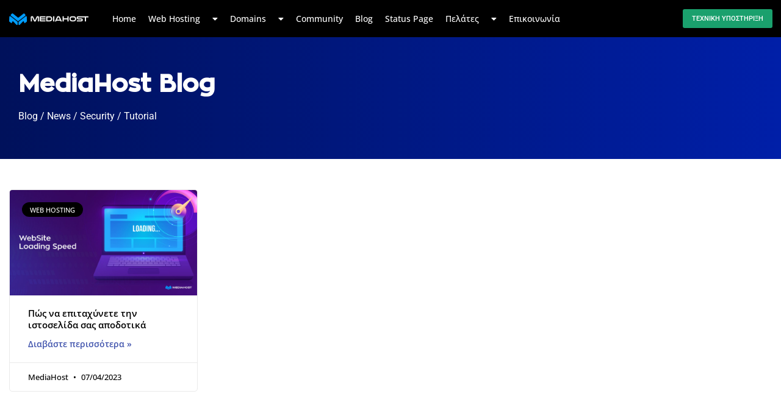

--- FILE ---
content_type: text/html; charset=UTF-8
request_url: https://www.mediahost.gr/tag/epangelmatiki-filoxenia/
body_size: 24151
content:
<!doctype html>
<html lang="en-US">
<head>
	<meta charset="UTF-8">
	<meta name="viewport" content="width=device-width, initial-scale=1">
	<link rel="profile" href="https://gmpg.org/xfn/11">
	<meta name='robots' content='index, follow, max-image-preview:large, max-snippet:-1, max-video-preview:-1' />
	<style>img:is([sizes="auto" i], [sizes^="auto," i]) { contain-intrinsic-size: 3000px 1500px }</style>
	<link rel="preload" href="https://www.mediahost.gr/wp-content/plugins/rate-my-post/public/css/fonts/ratemypost.ttf" type="font/ttf" as="font" crossorigin="anonymous">
	<!-- This site is optimized with the Yoast SEO plugin v26.6 - https://yoast.com/wordpress/plugins/seo/ -->
	<title>Επαγγελματική φιλοξενία Archives - MediaHost.gr</title>
	<link rel="canonical" href="https://www.mediahost.gr/tag/epangelmatiki-filoxenia/" />
	<meta property="og:locale" content="en_US" />
	<meta property="og:type" content="article" />
	<meta property="og:title" content="Επαγγελματική φιλοξενία Archives - MediaHost.gr" />
	<meta property="og:url" content="https://www.mediahost.gr/tag/epangelmatiki-filoxenia/" />
	<meta property="og:site_name" content="MediaHost.gr" />
	<meta name="twitter:card" content="summary_large_image" />
	<script type="application/ld+json" class="yoast-schema-graph">{"@context":"https://schema.org","@graph":[{"@type":"CollectionPage","@id":"https://www.mediahost.gr/tag/epangelmatiki-filoxenia/","url":"https://www.mediahost.gr/tag/epangelmatiki-filoxenia/","name":"Επαγγελματική φιλοξενία Archives - MediaHost.gr","isPartOf":{"@id":"https://www.mediahost.gr/#website"},"primaryImageOfPage":{"@id":"https://www.mediahost.gr/tag/epangelmatiki-filoxenia/#primaryimage"},"image":{"@id":"https://www.mediahost.gr/tag/epangelmatiki-filoxenia/#primaryimage"},"thumbnailUrl":"https://www.mediahost.gr/wp-content/uploads/2023/04/website-loadingspeeds-tips-blog.jpg","breadcrumb":{"@id":"https://www.mediahost.gr/tag/epangelmatiki-filoxenia/#breadcrumb"},"inLanguage":"en-US"},{"@type":"ImageObject","inLanguage":"en-US","@id":"https://www.mediahost.gr/tag/epangelmatiki-filoxenia/#primaryimage","url":"https://www.mediahost.gr/wp-content/uploads/2023/04/website-loadingspeeds-tips-blog.jpg","contentUrl":"https://www.mediahost.gr/wp-content/uploads/2023/04/website-loadingspeeds-tips-blog.jpg","width":1920,"height":1080},{"@type":"BreadcrumbList","@id":"https://www.mediahost.gr/tag/epangelmatiki-filoxenia/#breadcrumb","itemListElement":[{"@type":"ListItem","position":1,"name":"Home","item":"https://www.mediahost.gr/"},{"@type":"ListItem","position":2,"name":"Επαγγελματική φιλοξενία"}]},{"@type":"WebSite","@id":"https://www.mediahost.gr/#website","url":"https://www.mediahost.gr/","name":"MediaHost.gr","description":"","publisher":{"@id":"https://www.mediahost.gr/#organization"},"potentialAction":[{"@type":"SearchAction","target":{"@type":"EntryPoint","urlTemplate":"https://www.mediahost.gr/?s={search_term_string}"},"query-input":{"@type":"PropertyValueSpecification","valueRequired":true,"valueName":"search_term_string"}}],"inLanguage":"en-US"},{"@type":"Organization","@id":"https://www.mediahost.gr/#organization","name":"MediaHost","url":"https://www.mediahost.gr/","logo":{"@type":"ImageObject","inLanguage":"en-US","@id":"https://www.mediahost.gr/#/schema/logo/image/","url":"https://www.mediahost.gr/wp-content/uploads/2021/02/logoblackt.png","contentUrl":"https://www.mediahost.gr/wp-content/uploads/2021/02/logoblackt.png","width":300,"height":44,"caption":"MediaHost"},"image":{"@id":"https://www.mediahost.gr/#/schema/logo/image/"}}]}</script>
	<!-- / Yoast SEO plugin. -->


<link rel="alternate" type="application/rss+xml" title="MediaHost.gr &raquo; Feed" href="https://www.mediahost.gr/feed/" />
<link rel="alternate" type="application/rss+xml" title="MediaHost.gr &raquo; Comments Feed" href="https://www.mediahost.gr/comments/feed/" />
<link rel="alternate" type="application/rss+xml" title="MediaHost.gr &raquo; Επαγγελματική φιλοξενία Tag Feed" href="https://www.mediahost.gr/tag/epangelmatiki-filoxenia/feed/" />
<script>
window._wpemojiSettings = {"baseUrl":"https:\/\/s.w.org\/images\/core\/emoji\/16.0.1\/72x72\/","ext":".png","svgUrl":"https:\/\/s.w.org\/images\/core\/emoji\/16.0.1\/svg\/","svgExt":".svg","source":{"concatemoji":"https:\/\/www.mediahost.gr\/wp-includes\/js\/wp-emoji-release.min.js?ver=6.8.3"}};
/*! This file is auto-generated */
!function(s,n){var o,i,e;function c(e){try{var t={supportTests:e,timestamp:(new Date).valueOf()};sessionStorage.setItem(o,JSON.stringify(t))}catch(e){}}function p(e,t,n){e.clearRect(0,0,e.canvas.width,e.canvas.height),e.fillText(t,0,0);var t=new Uint32Array(e.getImageData(0,0,e.canvas.width,e.canvas.height).data),a=(e.clearRect(0,0,e.canvas.width,e.canvas.height),e.fillText(n,0,0),new Uint32Array(e.getImageData(0,0,e.canvas.width,e.canvas.height).data));return t.every(function(e,t){return e===a[t]})}function u(e,t){e.clearRect(0,0,e.canvas.width,e.canvas.height),e.fillText(t,0,0);for(var n=e.getImageData(16,16,1,1),a=0;a<n.data.length;a++)if(0!==n.data[a])return!1;return!0}function f(e,t,n,a){switch(t){case"flag":return n(e,"\ud83c\udff3\ufe0f\u200d\u26a7\ufe0f","\ud83c\udff3\ufe0f\u200b\u26a7\ufe0f")?!1:!n(e,"\ud83c\udde8\ud83c\uddf6","\ud83c\udde8\u200b\ud83c\uddf6")&&!n(e,"\ud83c\udff4\udb40\udc67\udb40\udc62\udb40\udc65\udb40\udc6e\udb40\udc67\udb40\udc7f","\ud83c\udff4\u200b\udb40\udc67\u200b\udb40\udc62\u200b\udb40\udc65\u200b\udb40\udc6e\u200b\udb40\udc67\u200b\udb40\udc7f");case"emoji":return!a(e,"\ud83e\udedf")}return!1}function g(e,t,n,a){var r="undefined"!=typeof WorkerGlobalScope&&self instanceof WorkerGlobalScope?new OffscreenCanvas(300,150):s.createElement("canvas"),o=r.getContext("2d",{willReadFrequently:!0}),i=(o.textBaseline="top",o.font="600 32px Arial",{});return e.forEach(function(e){i[e]=t(o,e,n,a)}),i}function t(e){var t=s.createElement("script");t.src=e,t.defer=!0,s.head.appendChild(t)}"undefined"!=typeof Promise&&(o="wpEmojiSettingsSupports",i=["flag","emoji"],n.supports={everything:!0,everythingExceptFlag:!0},e=new Promise(function(e){s.addEventListener("DOMContentLoaded",e,{once:!0})}),new Promise(function(t){var n=function(){try{var e=JSON.parse(sessionStorage.getItem(o));if("object"==typeof e&&"number"==typeof e.timestamp&&(new Date).valueOf()<e.timestamp+604800&&"object"==typeof e.supportTests)return e.supportTests}catch(e){}return null}();if(!n){if("undefined"!=typeof Worker&&"undefined"!=typeof OffscreenCanvas&&"undefined"!=typeof URL&&URL.createObjectURL&&"undefined"!=typeof Blob)try{var e="postMessage("+g.toString()+"("+[JSON.stringify(i),f.toString(),p.toString(),u.toString()].join(",")+"));",a=new Blob([e],{type:"text/javascript"}),r=new Worker(URL.createObjectURL(a),{name:"wpTestEmojiSupports"});return void(r.onmessage=function(e){c(n=e.data),r.terminate(),t(n)})}catch(e){}c(n=g(i,f,p,u))}t(n)}).then(function(e){for(var t in e)n.supports[t]=e[t],n.supports.everything=n.supports.everything&&n.supports[t],"flag"!==t&&(n.supports.everythingExceptFlag=n.supports.everythingExceptFlag&&n.supports[t]);n.supports.everythingExceptFlag=n.supports.everythingExceptFlag&&!n.supports.flag,n.DOMReady=!1,n.readyCallback=function(){n.DOMReady=!0}}).then(function(){return e}).then(function(){var e;n.supports.everything||(n.readyCallback(),(e=n.source||{}).concatemoji?t(e.concatemoji):e.wpemoji&&e.twemoji&&(t(e.twemoji),t(e.wpemoji)))}))}((window,document),window._wpemojiSettings);
</script>

<style id='wp-emoji-styles-inline-css'>

	img.wp-smiley, img.emoji {
		display: inline !important;
		border: none !important;
		box-shadow: none !important;
		height: 1em !important;
		width: 1em !important;
		margin: 0 0.07em !important;
		vertical-align: -0.1em !important;
		background: none !important;
		padding: 0 !important;
	}
</style>
<link rel='stylesheet' id='wp-block-library-css' href='https://www.mediahost.gr/wp-includes/css/dist/block-library/style.min.css?ver=6.8.3' media='all' />
<link rel='stylesheet' id='rate-my-post-css' href='https://www.mediahost.gr/wp-content/plugins/rate-my-post/public/css/rate-my-post.min.css?ver=4.4.4' media='all' />
<style id='rate-my-post-inline-css'>
.rmp-widgets-container.rmp-wp-plugin.rmp-main-container {  text-align:left;}.rmp-widgets-container.rmp-wp-plugin.rmp-main-container .rmp-heading--title {  font-size: 16px;}.rmp-widgets-container.rmp-wp-plugin.rmp-main-container .rmp-heading--subtitle {  font-size: 15px;} .rmp-widgets-container p {  font-size: 14px;}.rmp-widgets-container.rmp-wp-plugin.rmp-main-container .rmp-heading.rmp-heading--title {  margin-bottom: 2px;}.rmp-rating-widget .rmp-icon--ratings {  font-size: 25px;}
.rmp-widgets-container.rmp-wp-plugin.rmp-main-container {  text-align:left;}.rmp-widgets-container.rmp-wp-plugin.rmp-main-container .rmp-heading--title {  font-size: 16px;}.rmp-widgets-container.rmp-wp-plugin.rmp-main-container .rmp-heading--subtitle {  font-size: 15px;} .rmp-widgets-container p {  font-size: 14px;}.rmp-widgets-container.rmp-wp-plugin.rmp-main-container .rmp-heading.rmp-heading--title {  margin-bottom: 2px;}.rmp-rating-widget .rmp-icon--ratings {  font-size: 25px;}
</style>
<style id='global-styles-inline-css'>
:root{--wp--preset--aspect-ratio--square: 1;--wp--preset--aspect-ratio--4-3: 4/3;--wp--preset--aspect-ratio--3-4: 3/4;--wp--preset--aspect-ratio--3-2: 3/2;--wp--preset--aspect-ratio--2-3: 2/3;--wp--preset--aspect-ratio--16-9: 16/9;--wp--preset--aspect-ratio--9-16: 9/16;--wp--preset--color--black: #000000;--wp--preset--color--cyan-bluish-gray: #abb8c3;--wp--preset--color--white: #ffffff;--wp--preset--color--pale-pink: #f78da7;--wp--preset--color--vivid-red: #cf2e2e;--wp--preset--color--luminous-vivid-orange: #ff6900;--wp--preset--color--luminous-vivid-amber: #fcb900;--wp--preset--color--light-green-cyan: #7bdcb5;--wp--preset--color--vivid-green-cyan: #00d084;--wp--preset--color--pale-cyan-blue: #8ed1fc;--wp--preset--color--vivid-cyan-blue: #0693e3;--wp--preset--color--vivid-purple: #9b51e0;--wp--preset--gradient--vivid-cyan-blue-to-vivid-purple: linear-gradient(135deg,rgba(6,147,227,1) 0%,rgb(155,81,224) 100%);--wp--preset--gradient--light-green-cyan-to-vivid-green-cyan: linear-gradient(135deg,rgb(122,220,180) 0%,rgb(0,208,130) 100%);--wp--preset--gradient--luminous-vivid-amber-to-luminous-vivid-orange: linear-gradient(135deg,rgba(252,185,0,1) 0%,rgba(255,105,0,1) 100%);--wp--preset--gradient--luminous-vivid-orange-to-vivid-red: linear-gradient(135deg,rgba(255,105,0,1) 0%,rgb(207,46,46) 100%);--wp--preset--gradient--very-light-gray-to-cyan-bluish-gray: linear-gradient(135deg,rgb(238,238,238) 0%,rgb(169,184,195) 100%);--wp--preset--gradient--cool-to-warm-spectrum: linear-gradient(135deg,rgb(74,234,220) 0%,rgb(151,120,209) 20%,rgb(207,42,186) 40%,rgb(238,44,130) 60%,rgb(251,105,98) 80%,rgb(254,248,76) 100%);--wp--preset--gradient--blush-light-purple: linear-gradient(135deg,rgb(255,206,236) 0%,rgb(152,150,240) 100%);--wp--preset--gradient--blush-bordeaux: linear-gradient(135deg,rgb(254,205,165) 0%,rgb(254,45,45) 50%,rgb(107,0,62) 100%);--wp--preset--gradient--luminous-dusk: linear-gradient(135deg,rgb(255,203,112) 0%,rgb(199,81,192) 50%,rgb(65,88,208) 100%);--wp--preset--gradient--pale-ocean: linear-gradient(135deg,rgb(255,245,203) 0%,rgb(182,227,212) 50%,rgb(51,167,181) 100%);--wp--preset--gradient--electric-grass: linear-gradient(135deg,rgb(202,248,128) 0%,rgb(113,206,126) 100%);--wp--preset--gradient--midnight: linear-gradient(135deg,rgb(2,3,129) 0%,rgb(40,116,252) 100%);--wp--preset--font-size--small: 13px;--wp--preset--font-size--medium: 20px;--wp--preset--font-size--large: 36px;--wp--preset--font-size--x-large: 42px;--wp--preset--spacing--20: 0.44rem;--wp--preset--spacing--30: 0.67rem;--wp--preset--spacing--40: 1rem;--wp--preset--spacing--50: 1.5rem;--wp--preset--spacing--60: 2.25rem;--wp--preset--spacing--70: 3.38rem;--wp--preset--spacing--80: 5.06rem;--wp--preset--shadow--natural: 6px 6px 9px rgba(0, 0, 0, 0.2);--wp--preset--shadow--deep: 12px 12px 50px rgba(0, 0, 0, 0.4);--wp--preset--shadow--sharp: 6px 6px 0px rgba(0, 0, 0, 0.2);--wp--preset--shadow--outlined: 6px 6px 0px -3px rgba(255, 255, 255, 1), 6px 6px rgba(0, 0, 0, 1);--wp--preset--shadow--crisp: 6px 6px 0px rgba(0, 0, 0, 1);}:root { --wp--style--global--content-size: 800px;--wp--style--global--wide-size: 1200px; }:where(body) { margin: 0; }.wp-site-blocks > .alignleft { float: left; margin-right: 2em; }.wp-site-blocks > .alignright { float: right; margin-left: 2em; }.wp-site-blocks > .aligncenter { justify-content: center; margin-left: auto; margin-right: auto; }:where(.wp-site-blocks) > * { margin-block-start: 24px; margin-block-end: 0; }:where(.wp-site-blocks) > :first-child { margin-block-start: 0; }:where(.wp-site-blocks) > :last-child { margin-block-end: 0; }:root { --wp--style--block-gap: 24px; }:root :where(.is-layout-flow) > :first-child{margin-block-start: 0;}:root :where(.is-layout-flow) > :last-child{margin-block-end: 0;}:root :where(.is-layout-flow) > *{margin-block-start: 24px;margin-block-end: 0;}:root :where(.is-layout-constrained) > :first-child{margin-block-start: 0;}:root :where(.is-layout-constrained) > :last-child{margin-block-end: 0;}:root :where(.is-layout-constrained) > *{margin-block-start: 24px;margin-block-end: 0;}:root :where(.is-layout-flex){gap: 24px;}:root :where(.is-layout-grid){gap: 24px;}.is-layout-flow > .alignleft{float: left;margin-inline-start: 0;margin-inline-end: 2em;}.is-layout-flow > .alignright{float: right;margin-inline-start: 2em;margin-inline-end: 0;}.is-layout-flow > .aligncenter{margin-left: auto !important;margin-right: auto !important;}.is-layout-constrained > .alignleft{float: left;margin-inline-start: 0;margin-inline-end: 2em;}.is-layout-constrained > .alignright{float: right;margin-inline-start: 2em;margin-inline-end: 0;}.is-layout-constrained > .aligncenter{margin-left: auto !important;margin-right: auto !important;}.is-layout-constrained > :where(:not(.alignleft):not(.alignright):not(.alignfull)){max-width: var(--wp--style--global--content-size);margin-left: auto !important;margin-right: auto !important;}.is-layout-constrained > .alignwide{max-width: var(--wp--style--global--wide-size);}body .is-layout-flex{display: flex;}.is-layout-flex{flex-wrap: wrap;align-items: center;}.is-layout-flex > :is(*, div){margin: 0;}body .is-layout-grid{display: grid;}.is-layout-grid > :is(*, div){margin: 0;}body{padding-top: 0px;padding-right: 0px;padding-bottom: 0px;padding-left: 0px;}a:where(:not(.wp-element-button)){text-decoration: underline;}:root :where(.wp-element-button, .wp-block-button__link){background-color: #32373c;border-width: 0;color: #fff;font-family: inherit;font-size: inherit;line-height: inherit;padding: calc(0.667em + 2px) calc(1.333em + 2px);text-decoration: none;}.has-black-color{color: var(--wp--preset--color--black) !important;}.has-cyan-bluish-gray-color{color: var(--wp--preset--color--cyan-bluish-gray) !important;}.has-white-color{color: var(--wp--preset--color--white) !important;}.has-pale-pink-color{color: var(--wp--preset--color--pale-pink) !important;}.has-vivid-red-color{color: var(--wp--preset--color--vivid-red) !important;}.has-luminous-vivid-orange-color{color: var(--wp--preset--color--luminous-vivid-orange) !important;}.has-luminous-vivid-amber-color{color: var(--wp--preset--color--luminous-vivid-amber) !important;}.has-light-green-cyan-color{color: var(--wp--preset--color--light-green-cyan) !important;}.has-vivid-green-cyan-color{color: var(--wp--preset--color--vivid-green-cyan) !important;}.has-pale-cyan-blue-color{color: var(--wp--preset--color--pale-cyan-blue) !important;}.has-vivid-cyan-blue-color{color: var(--wp--preset--color--vivid-cyan-blue) !important;}.has-vivid-purple-color{color: var(--wp--preset--color--vivid-purple) !important;}.has-black-background-color{background-color: var(--wp--preset--color--black) !important;}.has-cyan-bluish-gray-background-color{background-color: var(--wp--preset--color--cyan-bluish-gray) !important;}.has-white-background-color{background-color: var(--wp--preset--color--white) !important;}.has-pale-pink-background-color{background-color: var(--wp--preset--color--pale-pink) !important;}.has-vivid-red-background-color{background-color: var(--wp--preset--color--vivid-red) !important;}.has-luminous-vivid-orange-background-color{background-color: var(--wp--preset--color--luminous-vivid-orange) !important;}.has-luminous-vivid-amber-background-color{background-color: var(--wp--preset--color--luminous-vivid-amber) !important;}.has-light-green-cyan-background-color{background-color: var(--wp--preset--color--light-green-cyan) !important;}.has-vivid-green-cyan-background-color{background-color: var(--wp--preset--color--vivid-green-cyan) !important;}.has-pale-cyan-blue-background-color{background-color: var(--wp--preset--color--pale-cyan-blue) !important;}.has-vivid-cyan-blue-background-color{background-color: var(--wp--preset--color--vivid-cyan-blue) !important;}.has-vivid-purple-background-color{background-color: var(--wp--preset--color--vivid-purple) !important;}.has-black-border-color{border-color: var(--wp--preset--color--black) !important;}.has-cyan-bluish-gray-border-color{border-color: var(--wp--preset--color--cyan-bluish-gray) !important;}.has-white-border-color{border-color: var(--wp--preset--color--white) !important;}.has-pale-pink-border-color{border-color: var(--wp--preset--color--pale-pink) !important;}.has-vivid-red-border-color{border-color: var(--wp--preset--color--vivid-red) !important;}.has-luminous-vivid-orange-border-color{border-color: var(--wp--preset--color--luminous-vivid-orange) !important;}.has-luminous-vivid-amber-border-color{border-color: var(--wp--preset--color--luminous-vivid-amber) !important;}.has-light-green-cyan-border-color{border-color: var(--wp--preset--color--light-green-cyan) !important;}.has-vivid-green-cyan-border-color{border-color: var(--wp--preset--color--vivid-green-cyan) !important;}.has-pale-cyan-blue-border-color{border-color: var(--wp--preset--color--pale-cyan-blue) !important;}.has-vivid-cyan-blue-border-color{border-color: var(--wp--preset--color--vivid-cyan-blue) !important;}.has-vivid-purple-border-color{border-color: var(--wp--preset--color--vivid-purple) !important;}.has-vivid-cyan-blue-to-vivid-purple-gradient-background{background: var(--wp--preset--gradient--vivid-cyan-blue-to-vivid-purple) !important;}.has-light-green-cyan-to-vivid-green-cyan-gradient-background{background: var(--wp--preset--gradient--light-green-cyan-to-vivid-green-cyan) !important;}.has-luminous-vivid-amber-to-luminous-vivid-orange-gradient-background{background: var(--wp--preset--gradient--luminous-vivid-amber-to-luminous-vivid-orange) !important;}.has-luminous-vivid-orange-to-vivid-red-gradient-background{background: var(--wp--preset--gradient--luminous-vivid-orange-to-vivid-red) !important;}.has-very-light-gray-to-cyan-bluish-gray-gradient-background{background: var(--wp--preset--gradient--very-light-gray-to-cyan-bluish-gray) !important;}.has-cool-to-warm-spectrum-gradient-background{background: var(--wp--preset--gradient--cool-to-warm-spectrum) !important;}.has-blush-light-purple-gradient-background{background: var(--wp--preset--gradient--blush-light-purple) !important;}.has-blush-bordeaux-gradient-background{background: var(--wp--preset--gradient--blush-bordeaux) !important;}.has-luminous-dusk-gradient-background{background: var(--wp--preset--gradient--luminous-dusk) !important;}.has-pale-ocean-gradient-background{background: var(--wp--preset--gradient--pale-ocean) !important;}.has-electric-grass-gradient-background{background: var(--wp--preset--gradient--electric-grass) !important;}.has-midnight-gradient-background{background: var(--wp--preset--gradient--midnight) !important;}.has-small-font-size{font-size: var(--wp--preset--font-size--small) !important;}.has-medium-font-size{font-size: var(--wp--preset--font-size--medium) !important;}.has-large-font-size{font-size: var(--wp--preset--font-size--large) !important;}.has-x-large-font-size{font-size: var(--wp--preset--font-size--x-large) !important;}
:root :where(.wp-block-pullquote){font-size: 1.5em;line-height: 1.6;}
</style>
<link rel='stylesheet' id='brb-public-main-css-css' href='https://www.mediahost.gr/wp-content/plugins/business-reviews-bundle/assets/css/public-main.css?ver=1.9.113' media='all' />
<link rel='stylesheet' id='hello-elementor-css' href='https://www.mediahost.gr/wp-content/themes/hello-elementor/assets/css/reset.css?ver=3.4.5' media='all' />
<link rel='stylesheet' id='hello-elementor-theme-style-css' href='https://www.mediahost.gr/wp-content/themes/hello-elementor/assets/css/theme.css?ver=3.4.5' media='all' />
<link rel='stylesheet' id='hello-elementor-header-footer-css' href='https://www.mediahost.gr/wp-content/themes/hello-elementor/assets/css/header-footer.css?ver=3.4.5' media='all' />
<link rel='stylesheet' id='elementor-frontend-css' href='https://www.mediahost.gr/wp-content/plugins/elementor/assets/css/frontend.min.css?ver=3.34.0' media='all' />
<link rel='stylesheet' id='widget-image-css' href='https://www.mediahost.gr/wp-content/plugins/elementor/assets/css/widget-image.min.css?ver=3.34.0' media='all' />
<link rel='stylesheet' id='widget-nav-menu-css' href='https://www.mediahost.gr/wp-content/plugins/elementor-pro/assets/css/widget-nav-menu.min.css?ver=3.33.2' media='all' />
<link rel='stylesheet' id='e-sticky-css' href='https://www.mediahost.gr/wp-content/plugins/elementor-pro/assets/css/modules/sticky.min.css?ver=3.33.2' media='all' />
<link rel='stylesheet' id='widget-heading-css' href='https://www.mediahost.gr/wp-content/plugins/elementor/assets/css/widget-heading.min.css?ver=3.34.0' media='all' />
<link rel='stylesheet' id='widget-star-rating-css' href='https://www.mediahost.gr/wp-content/plugins/elementor/assets/css/widget-star-rating.min.css?ver=3.34.0' media='all' />
<link rel='stylesheet' id='widget-icon-list-css' href='https://www.mediahost.gr/wp-content/plugins/elementor/assets/css/widget-icon-list.min.css?ver=3.34.0' media='all' />
<link rel='stylesheet' id='widget-posts-css' href='https://www.mediahost.gr/wp-content/plugins/elementor-pro/assets/css/widget-posts.min.css?ver=3.33.2' media='all' />
<link rel='stylesheet' id='e-animation-fadeIn-css' href='https://www.mediahost.gr/wp-content/plugins/elementor/assets/lib/animations/styles/fadeIn.min.css?ver=3.34.0' media='all' />
<link rel='stylesheet' id='e-popup-css' href='https://www.mediahost.gr/wp-content/plugins/elementor-pro/assets/css/conditionals/popup.min.css?ver=3.33.2' media='all' />
<link rel='stylesheet' id='elementor-icons-css' href='https://www.mediahost.gr/wp-content/plugins/elementor/assets/lib/eicons/css/elementor-icons.min.css?ver=5.45.0' media='all' />
<link rel='stylesheet' id='elementor-post-7837-css' href='https://www.mediahost.gr/wp-content/uploads/elementor/css/post-7837.css?ver=1766606104' media='all' />
<link rel='stylesheet' id='font-awesome-5-all-css' href='https://www.mediahost.gr/wp-content/plugins/elementor/assets/lib/font-awesome/css/all.min.css?ver=3.34.0' media='all' />
<link rel='stylesheet' id='font-awesome-4-shim-css' href='https://www.mediahost.gr/wp-content/plugins/elementor/assets/lib/font-awesome/css/v4-shims.min.css?ver=3.34.0' media='all' />
<link rel='stylesheet' id='elementor-post-14-css' href='https://www.mediahost.gr/wp-content/uploads/elementor/css/post-14.css?ver=1766606105' media='all' />
<link rel='stylesheet' id='elementor-post-6818-css' href='https://www.mediahost.gr/wp-content/uploads/elementor/css/post-6818.css?ver=1766606105' media='all' />
<link rel='stylesheet' id='elementor-post-10320-css' href='https://www.mediahost.gr/wp-content/uploads/elementor/css/post-10320.css?ver=1766608892' media='all' />
<link rel='stylesheet' id='elementor-post-6026-css' href='https://www.mediahost.gr/wp-content/uploads/elementor/css/post-6026.css?ver=1766606105' media='all' />
<link rel='stylesheet' id='enlighterjs-css' href='https://www.mediahost.gr/wp-content/plugins/enlighter/cache/enlighterjs.min.css?ver=bg4ZYmVi31VPN4S' media='all' />
<link rel='stylesheet' id='bdt-uikit-css' href='https://www.mediahost.gr/wp-content/plugins/bdthemes-element-pack/assets/css/bdt-uikit.css?ver=3.21.7' media='all' />
<link rel='stylesheet' id='ep-helper-css' href='https://www.mediahost.gr/wp-content/plugins/bdthemes-element-pack/assets/css/ep-helper.css?ver=9.0.11' media='all' />
<link rel='stylesheet' id='elementor-gf-local-roboto-css' href='https://www.mediahost.gr/wp-content/uploads/elementor/google-fonts/css/roboto.css?ver=1744409872' media='all' />
<link rel='stylesheet' id='elementor-gf-local-robotoslab-css' href='https://www.mediahost.gr/wp-content/uploads/elementor/google-fonts/css/robotoslab.css?ver=1744409874' media='all' />
<link rel='stylesheet' id='elementor-gf-local-opensans-css' href='https://www.mediahost.gr/wp-content/uploads/elementor/google-fonts/css/opensans.css?ver=1744409879' media='all' />
<link rel='stylesheet' id='elementor-icons-shared-0-css' href='https://www.mediahost.gr/wp-content/plugins/elementor/assets/lib/font-awesome/css/fontawesome.min.css?ver=5.15.3' media='all' />
<link rel='stylesheet' id='elementor-icons-fa-solid-css' href='https://www.mediahost.gr/wp-content/plugins/elementor/assets/lib/font-awesome/css/solid.min.css?ver=5.15.3' media='all' />
<script id="brb-public-main-js-js-extra">
var brb_vars = {"ajaxurl":"https:\/\/www.mediahost.gr\/wp-admin\/admin-ajax.php","gavatar":"https:\/\/www.mediahost.gr\/wp-content\/plugins\/business-reviews-bundle\/assets\/img\/google_avatar.png"};
</script>
<script defer="defer" src="https://www.mediahost.gr/wp-content/plugins/business-reviews-bundle/assets/js/public-main.js?ver=1.9.113" id="brb-public-main-js-js"></script>
<script src="https://www.mediahost.gr/wp-includes/js/jquery/jquery.min.js?ver=3.7.1" id="jquery-core-js"></script>
<script src="https://www.mediahost.gr/wp-includes/js/jquery/jquery-migrate.min.js?ver=3.4.1" id="jquery-migrate-js"></script>
<script src="https://www.mediahost.gr/wp-content/plugins/elementor/assets/lib/font-awesome/js/v4-shims.min.js?ver=3.34.0" id="font-awesome-4-shim-js"></script>
<link rel="https://api.w.org/" href="https://www.mediahost.gr/wp-json/" /><link rel="alternate" title="JSON" type="application/json" href="https://www.mediahost.gr/wp-json/wp/v2/tags/84" /><link rel="EditURI" type="application/rsd+xml" title="RSD" href="https://www.mediahost.gr/xmlrpc.php?rsd" />
<meta name="generator" content="WordPress 6.8.3" />
<meta name="generator" content="Elementor 3.34.0; features: additional_custom_breakpoints; settings: css_print_method-external, google_font-enabled, font_display-auto">
<!-- Chatra {literal} -->
<script>
    (function(d, w, c) {
        w.ChatraID = 'L9wbjuAfYRDKGcSyE';
        var s = d.createElement('script');
        w[c] = w[c] || function() {
            (w[c].q = w[c].q || []).push(arguments);
        };
        s.async = true;
        s.src = 'https://call.chatra.io/chatra.js';
        if (d.head) d.head.appendChild(s);
    })(document, window, 'Chatra');
</script>
<!-- /Chatra {/literal} -->
<!-- Facebook Pixel Code -->
<script>
  !function(f,b,e,v,n,t,s)
  {if(f.fbq)return;n=f.fbq=function(){n.callMethod?
  n.callMethod.apply(n,arguments):n.queue.push(arguments)};
  if(!f._fbq)f._fbq=n;n.push=n;n.loaded=!0;n.version='2.0';
  n.queue=[];t=b.createElement(e);t.async=!0;
  t.src=v;s=b.getElementsByTagName(e)[0];
  s.parentNode.insertBefore(t,s)}(window, document,'script',
  'https://connect.facebook.net/en_US/fbevents.js');
  fbq('init', '160345422957866');
  fbq('track', 'PageView');
</script>
<noscript><img height="1" width="1" style="display:none"
  src="https://www.facebook.com/tr?id=160345422957866&ev=PageView&noscript=1"
/></noscript>
<!-- End Facebook Pixel Code -->
<!-- Global site tag (gtag.js) - Google Analytics -->
<script async src="https://www.googletagmanager.com/gtag/js?id=UA-214531725-1">
</script>
<script>
  window.dataLayer = window.dataLayer || [];
  function gtag(){dataLayer.push(arguments);}
  gtag('js', new Date());

  gtag('config', 'UA-214531725-1');
</script>
<?php
add_action( 'wp_footer', function () { ?>
<script>
 
jQuery(document).ready(function($) {
 
   // Get the menu instance
   // Ultimately smartmenus is expecting a <ul> input, so you need to target the <ul> of the drop-down you're trying to affect.
  var $menu = $('.elementor-nav-menu:first');
 
  // Get rid of the existing menu
  $menu.smartmenus('destroy');
 
  // Re-instantiate the new menu, with no delay settings
  $menu.smartmenus( {
      subIndicatorsText: '',
      subIndicatorsPos: 'append',
      subMenusMaxWidth: '1000px',
      hideDuration: 20, // the length of the fade-out animation
      hideTimeout: 150, // timeout before hiding the sub menus
      showTimeout: 0,   // timeout before showing the sub menus
  });
 
});
 
</script>
<?php } );
<meta property="fb:app_id" content="243491420651432" />			<style>
				.e-con.e-parent:nth-of-type(n+4):not(.e-lazyloaded):not(.e-no-lazyload),
				.e-con.e-parent:nth-of-type(n+4):not(.e-lazyloaded):not(.e-no-lazyload) * {
					background-image: none !important;
				}
				@media screen and (max-height: 1024px) {
					.e-con.e-parent:nth-of-type(n+3):not(.e-lazyloaded):not(.e-no-lazyload),
					.e-con.e-parent:nth-of-type(n+3):not(.e-lazyloaded):not(.e-no-lazyload) * {
						background-image: none !important;
					}
				}
				@media screen and (max-height: 640px) {
					.e-con.e-parent:nth-of-type(n+2):not(.e-lazyloaded):not(.e-no-lazyload),
					.e-con.e-parent:nth-of-type(n+2):not(.e-lazyloaded):not(.e-no-lazyload) * {
						background-image: none !important;
					}
				}
			</style>
			<link rel="icon" href="https://www.mediahost.gr/wp-content/uploads/2021/02/cropped-icon-32x32.png" sizes="32x32" />
<link rel="icon" href="https://www.mediahost.gr/wp-content/uploads/2021/02/cropped-icon-192x192.png" sizes="192x192" />
<link rel="apple-touch-icon" href="https://www.mediahost.gr/wp-content/uploads/2021/02/cropped-icon-180x180.png" />
<meta name="msapplication-TileImage" content="https://www.mediahost.gr/wp-content/uploads/2021/02/cropped-icon-270x270.png" />
</head>
<body class="archive tag tag-epangelmatiki-filoxenia tag-84 wp-custom-logo wp-embed-responsive wp-theme-hello-elementor hello-elementor-default elementor-page-10320 elementor-default elementor-template-full-width elementor-kit-7837">


<a class="skip-link screen-reader-text" href="#content">Skip to content</a>

		<header data-elementor-type="header" data-elementor-id="14" class="elementor elementor-14 elementor-location-header" data-elementor-settings="{&quot;element_pack_global_tooltip_width&quot;:{&quot;unit&quot;:&quot;px&quot;,&quot;size&quot;:&quot;&quot;,&quot;sizes&quot;:[]},&quot;element_pack_global_tooltip_width_tablet&quot;:{&quot;unit&quot;:&quot;px&quot;,&quot;size&quot;:&quot;&quot;,&quot;sizes&quot;:[]},&quot;element_pack_global_tooltip_width_mobile&quot;:{&quot;unit&quot;:&quot;px&quot;,&quot;size&quot;:&quot;&quot;,&quot;sizes&quot;:[]},&quot;element_pack_global_tooltip_padding&quot;:{&quot;unit&quot;:&quot;px&quot;,&quot;top&quot;:&quot;&quot;,&quot;right&quot;:&quot;&quot;,&quot;bottom&quot;:&quot;&quot;,&quot;left&quot;:&quot;&quot;,&quot;isLinked&quot;:true},&quot;element_pack_global_tooltip_padding_tablet&quot;:{&quot;unit&quot;:&quot;px&quot;,&quot;top&quot;:&quot;&quot;,&quot;right&quot;:&quot;&quot;,&quot;bottom&quot;:&quot;&quot;,&quot;left&quot;:&quot;&quot;,&quot;isLinked&quot;:true},&quot;element_pack_global_tooltip_padding_mobile&quot;:{&quot;unit&quot;:&quot;px&quot;,&quot;top&quot;:&quot;&quot;,&quot;right&quot;:&quot;&quot;,&quot;bottom&quot;:&quot;&quot;,&quot;left&quot;:&quot;&quot;,&quot;isLinked&quot;:true},&quot;element_pack_global_tooltip_border_radius&quot;:{&quot;unit&quot;:&quot;px&quot;,&quot;top&quot;:&quot;&quot;,&quot;right&quot;:&quot;&quot;,&quot;bottom&quot;:&quot;&quot;,&quot;left&quot;:&quot;&quot;,&quot;isLinked&quot;:true},&quot;element_pack_global_tooltip_border_radius_tablet&quot;:{&quot;unit&quot;:&quot;px&quot;,&quot;top&quot;:&quot;&quot;,&quot;right&quot;:&quot;&quot;,&quot;bottom&quot;:&quot;&quot;,&quot;left&quot;:&quot;&quot;,&quot;isLinked&quot;:true},&quot;element_pack_global_tooltip_border_radius_mobile&quot;:{&quot;unit&quot;:&quot;px&quot;,&quot;top&quot;:&quot;&quot;,&quot;right&quot;:&quot;&quot;,&quot;bottom&quot;:&quot;&quot;,&quot;left&quot;:&quot;&quot;,&quot;isLinked&quot;:true}}" data-elementor-post-type="elementor_library">
					<section class="elementor-section elementor-top-section elementor-element elementor-element-94ba113 elementor-section-boxed elementor-section-height-default elementor-section-height-default" data-id="94ba113" data-element_type="section" data-settings="{&quot;background_background&quot;:&quot;classic&quot;,&quot;sticky&quot;:&quot;top&quot;,&quot;sticky_on&quot;:[&quot;desktop&quot;,&quot;tablet&quot;,&quot;mobile&quot;],&quot;sticky_offset&quot;:0,&quot;sticky_effects_offset&quot;:0,&quot;sticky_anchor_link_offset&quot;:0}">
						<div class="elementor-container elementor-column-gap-default">
					<div class="elementor-column elementor-col-33 elementor-top-column elementor-element elementor-element-3f3dd8f table.logo" data-id="3f3dd8f" data-element_type="column">
			<div class="elementor-widget-wrap elementor-element-populated">
						<div class="elementor-element elementor-element-251d0e9 elementor-widget elementor-widget-theme-site-logo elementor-widget-image" data-id="251d0e9" data-element_type="widget" data-widget_type="theme-site-logo.default">
				<div class="elementor-widget-container">
											<a href="https://www.mediahost.gr">
			<img fetchpriority="high" width="3113" height="458" src="https://www.mediahost.gr/wp-content/uploads/2021/01/logo.png" class="attachment-full size-full wp-image-12" alt="MediaHost Logo" srcset="https://www.mediahost.gr/wp-content/uploads/2021/01/logo.png 3113w, https://www.mediahost.gr/wp-content/uploads/2021/01/logo-300x44.png 300w, https://www.mediahost.gr/wp-content/uploads/2021/01/logo-1024x151.png 1024w, https://www.mediahost.gr/wp-content/uploads/2021/01/logo-768x113.png 768w, https://www.mediahost.gr/wp-content/uploads/2021/01/logo-1536x226.png 1536w, https://www.mediahost.gr/wp-content/uploads/2021/01/logo-2048x301.png 2048w" sizes="(max-width: 3113px) 100vw, 3113px" />				</a>
											</div>
				</div>
					</div>
		</div>
				<div class="elementor-column elementor-col-33 elementor-top-column elementor-element elementor-element-11ea64a" data-id="11ea64a" data-element_type="column">
			<div class="elementor-widget-wrap elementor-element-populated">
						<div class="elementor-element elementor-element-2a32270 elementor-nav-menu--stretch elementor-nav-menu--dropdown-tablet elementor-nav-menu__text-align-aside elementor-nav-menu--toggle elementor-nav-menu--burger elementor-widget elementor-widget-nav-menu" data-id="2a32270" data-element_type="widget" data-settings="{&quot;full_width&quot;:&quot;stretch&quot;,&quot;layout&quot;:&quot;horizontal&quot;,&quot;submenu_icon&quot;:{&quot;value&quot;:&quot;&lt;i class=\&quot;fas fa-caret-down\&quot; aria-hidden=\&quot;true\&quot;&gt;&lt;\/i&gt;&quot;,&quot;library&quot;:&quot;fa-solid&quot;},&quot;toggle&quot;:&quot;burger&quot;}" data-widget_type="nav-menu.default">
				<div class="elementor-widget-container">
								<nav aria-label="Menu" class="elementor-nav-menu--main elementor-nav-menu__container elementor-nav-menu--layout-horizontal e--pointer-none">
				<ul id="menu-1-2a32270" class="elementor-nav-menu"><li class="menu-item menu-item-type-post_type menu-item-object-page menu-item-home menu-item-24"><a href="https://www.mediahost.gr/" class="elementor-item">Home</a></li>
<li class="menu-item menu-item-type-custom menu-item-object-custom menu-item-has-children menu-item-8726"><a href="#" class="elementor-item elementor-item-anchor">Web Hosting</a>
<ul class="sub-menu elementor-nav-menu--dropdown">
	<li class="menu-item menu-item-type-post_type menu-item-object-page menu-item-2789"><a href="https://www.mediahost.gr/elastic-sites/" class="elementor-sub-item">Elastic Sites</a></li>
	<li class="menu-item menu-item-type-custom menu-item-object-custom menu-item-has-children menu-item-8357"><a href="#" class="elementor-sub-item elementor-item-anchor">Elastic Υπηρεσίες</a>
	<ul class="sub-menu elementor-nav-menu--dropdown">
		<li class="menu-item menu-item-type-post_type menu-item-object-page menu-item-10930"><a href="https://www.mediahost.gr/wp-support/" class="elementor-sub-item">WP Support</a></li>
		<li class="menu-item menu-item-type-post_type menu-item-object-page menu-item-8361"><a href="https://www.mediahost.gr/elastic-backup/" class="elementor-sub-item">Elastic Sites Backup</a></li>
		<li class="menu-item menu-item-type-post_type menu-item-object-page menu-item-8710"><a href="https://www.mediahost.gr/litespeed/" class="elementor-sub-item">LiteSpeed Web Server</a></li>
	</ul>
</li>
</ul>
</li>
<li class="menu-item menu-item-type-custom menu-item-object-custom menu-item-has-children menu-item-11524"><a href="#" class="elementor-item elementor-item-anchor">Domains</a>
<ul class="sub-menu elementor-nav-menu--dropdown">
	<li class="menu-item menu-item-type-custom menu-item-object-custom menu-item-11525"><a target="_blank" href="https://www.mediahost.gr/manager/cart.php?a=add&#038;domain=register" class="elementor-sub-item">Κατοχύρωση</a></li>
	<li class="menu-item menu-item-type-custom menu-item-object-custom menu-item-11526"><a target="_blank" href="https://www.mediahost.gr/manager/cart.php?a=add&#038;domain=transfer" class="elementor-sub-item">Μεταφορά</a></li>
</ul>
</li>
<li class="menu-item menu-item-type-custom menu-item-object-custom menu-item-10160"><a target="_blank" href="http://discord.mediahost.gr" class="elementor-item">Community</a></li>
<li class="menu-item menu-item-type-custom menu-item-object-custom menu-item-10539"><a href="https://www.mediahost.gr/blog" class="elementor-item">Blog</a></li>
<li class="menu-item menu-item-type-post_type menu-item-object-page menu-item-6332"><a href="https://www.mediahost.gr/status-page/" class="elementor-item">Status Page</a></li>
<li class="menu-item menu-item-type-custom menu-item-object-custom menu-item-has-children menu-item-25"><a href="#" class="elementor-item elementor-item-anchor">Πελάτες</a>
<ul class="sub-menu elementor-nav-menu--dropdown">
	<li class="menu-item menu-item-type-custom menu-item-object-custom menu-item-29"><a target="_blank" href="https://www.mediahost.gr/manager/submitticket.php?step=2&#038;deptid=2" class="elementor-sub-item">Τμήμα πωλήσεων</a></li>
	<li class="menu-item menu-item-type-custom menu-item-object-custom menu-item-27"><a target="_blank" href="https://www.mediahost.gr/manager/index.php?rp=/login" class="elementor-sub-item">Είσοδος σε λογαριασμό</a></li>
	<li class="menu-item menu-item-type-custom menu-item-object-custom menu-item-28"><a target="_blank" href="https://www.mediahost.gr/manager/register.php" class="elementor-sub-item">Δημιουργία λογαριασμού</a></li>
	<li class="menu-item menu-item-type-custom menu-item-object-custom menu-item-7545"><a target="_blank" href="https://discord.com/channels/1253481283280044052/1253872477973516330" class="elementor-sub-item">Ανακοινώσεις</a></li>
</ul>
</li>
<li class="menu-item menu-item-type-post_type menu-item-object-page menu-item-6171"><a href="https://www.mediahost.gr/contact/" class="elementor-item">Επικοινωνία</a></li>
</ul>			</nav>
					<div class="elementor-menu-toggle" role="button" tabindex="0" aria-label="Menu Toggle" aria-expanded="false">
			<i aria-hidden="true" role="presentation" class="elementor-menu-toggle__icon--open eicon-menu-bar"></i><i aria-hidden="true" role="presentation" class="elementor-menu-toggle__icon--close eicon-close"></i>		</div>
					<nav class="elementor-nav-menu--dropdown elementor-nav-menu__container" aria-hidden="true">
				<ul id="menu-2-2a32270" class="elementor-nav-menu"><li class="menu-item menu-item-type-post_type menu-item-object-page menu-item-home menu-item-24"><a href="https://www.mediahost.gr/" class="elementor-item" tabindex="-1">Home</a></li>
<li class="menu-item menu-item-type-custom menu-item-object-custom menu-item-has-children menu-item-8726"><a href="#" class="elementor-item elementor-item-anchor" tabindex="-1">Web Hosting</a>
<ul class="sub-menu elementor-nav-menu--dropdown">
	<li class="menu-item menu-item-type-post_type menu-item-object-page menu-item-2789"><a href="https://www.mediahost.gr/elastic-sites/" class="elementor-sub-item" tabindex="-1">Elastic Sites</a></li>
	<li class="menu-item menu-item-type-custom menu-item-object-custom menu-item-has-children menu-item-8357"><a href="#" class="elementor-sub-item elementor-item-anchor" tabindex="-1">Elastic Υπηρεσίες</a>
	<ul class="sub-menu elementor-nav-menu--dropdown">
		<li class="menu-item menu-item-type-post_type menu-item-object-page menu-item-10930"><a href="https://www.mediahost.gr/wp-support/" class="elementor-sub-item" tabindex="-1">WP Support</a></li>
		<li class="menu-item menu-item-type-post_type menu-item-object-page menu-item-8361"><a href="https://www.mediahost.gr/elastic-backup/" class="elementor-sub-item" tabindex="-1">Elastic Sites Backup</a></li>
		<li class="menu-item menu-item-type-post_type menu-item-object-page menu-item-8710"><a href="https://www.mediahost.gr/litespeed/" class="elementor-sub-item" tabindex="-1">LiteSpeed Web Server</a></li>
	</ul>
</li>
</ul>
</li>
<li class="menu-item menu-item-type-custom menu-item-object-custom menu-item-has-children menu-item-11524"><a href="#" class="elementor-item elementor-item-anchor" tabindex="-1">Domains</a>
<ul class="sub-menu elementor-nav-menu--dropdown">
	<li class="menu-item menu-item-type-custom menu-item-object-custom menu-item-11525"><a target="_blank" href="https://www.mediahost.gr/manager/cart.php?a=add&#038;domain=register" class="elementor-sub-item" tabindex="-1">Κατοχύρωση</a></li>
	<li class="menu-item menu-item-type-custom menu-item-object-custom menu-item-11526"><a target="_blank" href="https://www.mediahost.gr/manager/cart.php?a=add&#038;domain=transfer" class="elementor-sub-item" tabindex="-1">Μεταφορά</a></li>
</ul>
</li>
<li class="menu-item menu-item-type-custom menu-item-object-custom menu-item-10160"><a target="_blank" href="http://discord.mediahost.gr" class="elementor-item" tabindex="-1">Community</a></li>
<li class="menu-item menu-item-type-custom menu-item-object-custom menu-item-10539"><a href="https://www.mediahost.gr/blog" class="elementor-item" tabindex="-1">Blog</a></li>
<li class="menu-item menu-item-type-post_type menu-item-object-page menu-item-6332"><a href="https://www.mediahost.gr/status-page/" class="elementor-item" tabindex="-1">Status Page</a></li>
<li class="menu-item menu-item-type-custom menu-item-object-custom menu-item-has-children menu-item-25"><a href="#" class="elementor-item elementor-item-anchor" tabindex="-1">Πελάτες</a>
<ul class="sub-menu elementor-nav-menu--dropdown">
	<li class="menu-item menu-item-type-custom menu-item-object-custom menu-item-29"><a target="_blank" href="https://www.mediahost.gr/manager/submitticket.php?step=2&#038;deptid=2" class="elementor-sub-item" tabindex="-1">Τμήμα πωλήσεων</a></li>
	<li class="menu-item menu-item-type-custom menu-item-object-custom menu-item-27"><a target="_blank" href="https://www.mediahost.gr/manager/index.php?rp=/login" class="elementor-sub-item" tabindex="-1">Είσοδος σε λογαριασμό</a></li>
	<li class="menu-item menu-item-type-custom menu-item-object-custom menu-item-28"><a target="_blank" href="https://www.mediahost.gr/manager/register.php" class="elementor-sub-item" tabindex="-1">Δημιουργία λογαριασμού</a></li>
	<li class="menu-item menu-item-type-custom menu-item-object-custom menu-item-7545"><a target="_blank" href="https://discord.com/channels/1253481283280044052/1253872477973516330" class="elementor-sub-item" tabindex="-1">Ανακοινώσεις</a></li>
</ul>
</li>
<li class="menu-item menu-item-type-post_type menu-item-object-page menu-item-6171"><a href="https://www.mediahost.gr/contact/" class="elementor-item" tabindex="-1">Επικοινωνία</a></li>
</ul>			</nav>
						</div>
				</div>
					</div>
		</div>
				<div class="elementor-column elementor-col-33 elementor-top-column elementor-element elementor-element-d7f046f" data-id="d7f046f" data-element_type="column">
			<div class="elementor-widget-wrap elementor-element-populated">
						<div class="elementor-element elementor-element-f49d386 elementor-align-right elementor-tablet-align-right elementor-mobile-align-justify elementor-widget elementor-widget-button" data-id="f49d386" data-element_type="widget" data-widget_type="button.default">
				<div class="elementor-widget-container">
									<div class="elementor-button-wrapper">
					<a class="elementor-button elementor-button-link elementor-size-xs" href="https://www.mediahost.gr/manager/submitticket.php?step=2&#038;deptid=1" target="_blank">
						<span class="elementor-button-content-wrapper">
									<span class="elementor-button-text">ΤΕΧΝΙΚΗ ΥΠΟΣΤΗΡΙΞΗ</span>
					</span>
					</a>
				</div>
								</div>
				</div>
					</div>
		</div>
					</div>
		</section>
				</header>
				<div data-elementor-type="archive" data-elementor-id="10320" class="elementor elementor-10320 elementor-location-archive" data-elementor-settings="{&quot;element_pack_global_tooltip_width&quot;:{&quot;unit&quot;:&quot;px&quot;,&quot;size&quot;:&quot;&quot;,&quot;sizes&quot;:[]},&quot;element_pack_global_tooltip_width_tablet&quot;:{&quot;unit&quot;:&quot;px&quot;,&quot;size&quot;:&quot;&quot;,&quot;sizes&quot;:[]},&quot;element_pack_global_tooltip_width_mobile&quot;:{&quot;unit&quot;:&quot;px&quot;,&quot;size&quot;:&quot;&quot;,&quot;sizes&quot;:[]},&quot;element_pack_global_tooltip_padding&quot;:{&quot;unit&quot;:&quot;px&quot;,&quot;top&quot;:&quot;&quot;,&quot;right&quot;:&quot;&quot;,&quot;bottom&quot;:&quot;&quot;,&quot;left&quot;:&quot;&quot;,&quot;isLinked&quot;:true},&quot;element_pack_global_tooltip_padding_tablet&quot;:{&quot;unit&quot;:&quot;px&quot;,&quot;top&quot;:&quot;&quot;,&quot;right&quot;:&quot;&quot;,&quot;bottom&quot;:&quot;&quot;,&quot;left&quot;:&quot;&quot;,&quot;isLinked&quot;:true},&quot;element_pack_global_tooltip_padding_mobile&quot;:{&quot;unit&quot;:&quot;px&quot;,&quot;top&quot;:&quot;&quot;,&quot;right&quot;:&quot;&quot;,&quot;bottom&quot;:&quot;&quot;,&quot;left&quot;:&quot;&quot;,&quot;isLinked&quot;:true},&quot;element_pack_global_tooltip_border_radius&quot;:{&quot;unit&quot;:&quot;px&quot;,&quot;top&quot;:&quot;&quot;,&quot;right&quot;:&quot;&quot;,&quot;bottom&quot;:&quot;&quot;,&quot;left&quot;:&quot;&quot;,&quot;isLinked&quot;:true},&quot;element_pack_global_tooltip_border_radius_tablet&quot;:{&quot;unit&quot;:&quot;px&quot;,&quot;top&quot;:&quot;&quot;,&quot;right&quot;:&quot;&quot;,&quot;bottom&quot;:&quot;&quot;,&quot;left&quot;:&quot;&quot;,&quot;isLinked&quot;:true},&quot;element_pack_global_tooltip_border_radius_mobile&quot;:{&quot;unit&quot;:&quot;px&quot;,&quot;top&quot;:&quot;&quot;,&quot;right&quot;:&quot;&quot;,&quot;bottom&quot;:&quot;&quot;,&quot;left&quot;:&quot;&quot;,&quot;isLinked&quot;:true}}" data-elementor-post-type="elementor_library">
					<section class="elementor-section elementor-top-section elementor-element elementor-element-7704205 elementor-section-height-min-height elementor-section-boxed elementor-section-height-default elementor-section-items-middle" data-id="7704205" data-element_type="section" data-settings="{&quot;background_background&quot;:&quot;gradient&quot;}">
							<div class="elementor-background-overlay"></div>
							<div class="elementor-container elementor-column-gap-default">
					<div class="elementor-column elementor-col-100 elementor-top-column elementor-element elementor-element-43253fe" data-id="43253fe" data-element_type="column">
			<div class="elementor-widget-wrap elementor-element-populated">
						<div class="elementor-element elementor-element-08ad6d9 elementor-widget elementor-widget-heading" data-id="08ad6d9" data-element_type="widget" data-widget_type="heading.default">
				<div class="elementor-widget-container">
					<h2 class="elementor-heading-title elementor-size-default">MediaHost Blog</h2>				</div>
				</div>
				<div class="elementor-element elementor-element-2ed7fdb elementor-widget elementor-widget-text-editor" data-id="2ed7fdb" data-element_type="widget" data-widget_type="text-editor.default">
				<div class="elementor-widget-container">
									Blog / News / Security / Tutorial								</div>
				</div>
					</div>
		</div>
					</div>
		</section>
				<section class="elementor-section elementor-top-section elementor-element elementor-element-6b7e3c49 elementor-section-boxed elementor-section-height-default elementor-section-height-default" data-id="6b7e3c49" data-element_type="section">
						<div class="elementor-container elementor-column-gap-default">
					<div class="elementor-column elementor-col-100 elementor-top-column elementor-element elementor-element-2d19719c" data-id="2d19719c" data-element_type="column">
			<div class="elementor-widget-wrap elementor-element-populated">
						<div class="elementor-element elementor-element-6f9447ba elementor-grid-4 elementor-posts__hover-none elementor-grid-tablet-2 elementor-grid-mobile-1 elementor-posts--thumbnail-top elementor-widget elementor-widget-archive-posts" data-id="6f9447ba" data-element_type="widget" data-settings="{&quot;pagination_type&quot;:&quot;numbers_and_prev_next&quot;,&quot;archive_cards_columns&quot;:&quot;4&quot;,&quot;archive_cards_masonry&quot;:&quot;yes&quot;,&quot;archive_cards_row_gap&quot;:{&quot;unit&quot;:&quot;px&quot;,&quot;size&quot;:5,&quot;sizes&quot;:[]},&quot;archive_cards_columns_tablet&quot;:&quot;2&quot;,&quot;archive_cards_columns_mobile&quot;:&quot;1&quot;,&quot;archive_cards_row_gap_tablet&quot;:{&quot;unit&quot;:&quot;px&quot;,&quot;size&quot;:&quot;&quot;,&quot;sizes&quot;:[]},&quot;archive_cards_row_gap_mobile&quot;:{&quot;unit&quot;:&quot;px&quot;,&quot;size&quot;:&quot;&quot;,&quot;sizes&quot;:[]}}" data-widget_type="archive-posts.archive_cards">
				<div class="elementor-widget-container">
							<div class="elementor-posts-container elementor-posts elementor-posts--skin-cards elementor-grid" role="list">
				<article class="elementor-post elementor-grid-item post-10726 post type-post status-publish format-standard has-post-thumbnail hentry category-web-hosting tag-web-hosting tag-axiopistos-diakomistis tag-apodotiki-istoselida tag-asfaleia-istoselidas tag-epangelmatiki-filoxenia tag-ypostirixi-pelaton" role="listitem">
			<div class="elementor-post__card">
				<a class="elementor-post__thumbnail__link" href="https://www.mediahost.gr/web-hosting/pos-na-epitachynete-tin-istoselida-sas-apodotika/" tabindex="-1" ><div class="elementor-post__thumbnail"><img width="1920" height="1080" src="https://www.mediahost.gr/wp-content/uploads/2023/04/website-loadingspeeds-tips-blog.jpg" class="attachment-full size-full wp-image-10749" alt="" decoding="async" srcset="https://www.mediahost.gr/wp-content/uploads/2023/04/website-loadingspeeds-tips-blog.jpg 1920w, https://www.mediahost.gr/wp-content/uploads/2023/04/website-loadingspeeds-tips-blog-300x169.jpg 300w, https://www.mediahost.gr/wp-content/uploads/2023/04/website-loadingspeeds-tips-blog-1024x576.jpg 1024w, https://www.mediahost.gr/wp-content/uploads/2023/04/website-loadingspeeds-tips-blog-768x432.jpg 768w, https://www.mediahost.gr/wp-content/uploads/2023/04/website-loadingspeeds-tips-blog-1536x864.jpg 1536w" sizes="(max-width: 1920px) 100vw, 1920px" /></div></a>
				<div class="elementor-post__badge">WEB HOSTING</div>
				<div class="elementor-post__text">
				<h5 class="elementor-post__title">
			<a href="https://www.mediahost.gr/web-hosting/pos-na-epitachynete-tin-istoselida-sas-apodotika/" >
				Πώς να επιταχύνετε την ιστοσελίδα σας αποδοτικά			</a>
		</h5>
		
		<a class="elementor-post__read-more" href="https://www.mediahost.gr/web-hosting/pos-na-epitachynete-tin-istoselida-sas-apodotika/" aria-label="Read more about Πώς να επιταχύνετε την ιστοσελίδα σας αποδοτικά" tabindex="-1" >
			Διαβάστε περισσότερα »		</a>

				</div>
				<div class="elementor-post__meta-data">
					<span class="elementor-post-author">
			MediaHost		</span>
				<span class="elementor-post-date">
			07/04/2023		</span>
				</div>
					</div>
		</article>
				</div>
		
						</div>
				</div>
					</div>
		</div>
					</div>
		</section>
				</div>
				<footer data-elementor-type="footer" data-elementor-id="6818" class="elementor elementor-6818 elementor-location-footer" data-elementor-settings="{&quot;element_pack_global_tooltip_width&quot;:{&quot;unit&quot;:&quot;px&quot;,&quot;size&quot;:&quot;&quot;,&quot;sizes&quot;:[]},&quot;element_pack_global_tooltip_width_tablet&quot;:{&quot;unit&quot;:&quot;px&quot;,&quot;size&quot;:&quot;&quot;,&quot;sizes&quot;:[]},&quot;element_pack_global_tooltip_width_mobile&quot;:{&quot;unit&quot;:&quot;px&quot;,&quot;size&quot;:&quot;&quot;,&quot;sizes&quot;:[]},&quot;element_pack_global_tooltip_padding&quot;:{&quot;unit&quot;:&quot;px&quot;,&quot;top&quot;:&quot;&quot;,&quot;right&quot;:&quot;&quot;,&quot;bottom&quot;:&quot;&quot;,&quot;left&quot;:&quot;&quot;,&quot;isLinked&quot;:true},&quot;element_pack_global_tooltip_padding_tablet&quot;:{&quot;unit&quot;:&quot;px&quot;,&quot;top&quot;:&quot;&quot;,&quot;right&quot;:&quot;&quot;,&quot;bottom&quot;:&quot;&quot;,&quot;left&quot;:&quot;&quot;,&quot;isLinked&quot;:true},&quot;element_pack_global_tooltip_padding_mobile&quot;:{&quot;unit&quot;:&quot;px&quot;,&quot;top&quot;:&quot;&quot;,&quot;right&quot;:&quot;&quot;,&quot;bottom&quot;:&quot;&quot;,&quot;left&quot;:&quot;&quot;,&quot;isLinked&quot;:true},&quot;element_pack_global_tooltip_border_radius&quot;:{&quot;unit&quot;:&quot;px&quot;,&quot;top&quot;:&quot;&quot;,&quot;right&quot;:&quot;&quot;,&quot;bottom&quot;:&quot;&quot;,&quot;left&quot;:&quot;&quot;,&quot;isLinked&quot;:true},&quot;element_pack_global_tooltip_border_radius_tablet&quot;:{&quot;unit&quot;:&quot;px&quot;,&quot;top&quot;:&quot;&quot;,&quot;right&quot;:&quot;&quot;,&quot;bottom&quot;:&quot;&quot;,&quot;left&quot;:&quot;&quot;,&quot;isLinked&quot;:true},&quot;element_pack_global_tooltip_border_radius_mobile&quot;:{&quot;unit&quot;:&quot;px&quot;,&quot;top&quot;:&quot;&quot;,&quot;right&quot;:&quot;&quot;,&quot;bottom&quot;:&quot;&quot;,&quot;left&quot;:&quot;&quot;,&quot;isLinked&quot;:true}}" data-elementor-post-type="elementor_library">
					<section class="elementor-section elementor-top-section elementor-element elementor-element-61475b45 elementor-section-boxed elementor-section-height-default elementor-section-height-default" data-id="61475b45" data-element_type="section" data-settings="{&quot;background_background&quot;:&quot;classic&quot;}">
						<div class="elementor-container elementor-column-gap-default">
					<div class="elementor-column elementor-col-100 elementor-top-column elementor-element elementor-element-716ac5a" data-id="716ac5a" data-element_type="column">
			<div class="elementor-widget-wrap elementor-element-populated">
						<div class="elementor-element elementor-element-37a4cc1e elementor-widget elementor-widget-heading" data-id="37a4cc1e" data-element_type="widget" data-widget_type="heading.default">
				<div class="elementor-widget-container">
					<h2 class="elementor-heading-title elementor-size-default">Community &amp; Tutorials</h2>				</div>
				</div>
					</div>
		</div>
					</div>
		</section>
				<section class="elementor-section elementor-top-section elementor-element elementor-element-76c6dc7b elementor-section-boxed elementor-section-height-default elementor-section-height-default" data-id="76c6dc7b" data-element_type="section" data-settings="{&quot;background_background&quot;:&quot;classic&quot;}">
						<div class="elementor-container elementor-column-gap-default">
					<div class="elementor-column elementor-col-33 elementor-top-column elementor-element elementor-element-1462c9ae" data-id="1462c9ae" data-element_type="column" data-settings="{&quot;background_background&quot;:&quot;classic&quot;}">
			<div class="elementor-widget-wrap elementor-element-populated">
						<div class="elementor-element elementor-element-6df686ac elementor-widget elementor-widget-image" data-id="6df686ac" data-element_type="widget" data-widget_type="image.default">
				<div class="elementor-widget-container">
															<img loading="lazy" width="1" height="1" src="https://www.mediahost.gr/wp-content/uploads/2021/02/community.png" class="attachment-large size-large wp-image-7100" alt="" />															</div>
				</div>
				<div class="elementor-element elementor-element-49f4e0ad elementor-widget elementor-widget-heading" data-id="49f4e0ad" data-element_type="widget" data-widget_type="heading.default">
				<div class="elementor-widget-container">
					<h2 class="elementor-heading-title elementor-size-default">Community</h2>				</div>
				</div>
				<div class="elementor-element elementor-element-6a54b9b elementor-widget elementor-widget-text-editor" data-id="6a54b9b" data-element_type="widget" data-widget_type="text-editor.default">
				<div class="elementor-widget-container">
									Προβλήματα και συμβουλές για το WordPress, προγραμματισμός, νέα Plugin, κώδικας. Νέο λογισμικό στο hosting σας, Joomla ή Drupal;								</div>
				</div>
				<div class="elementor-element elementor-element-4328b7f elementor-align-center elementor-widget elementor-widget-button" data-id="4328b7f" data-element_type="widget" data-widget_type="button.default">
				<div class="elementor-widget-container">
									<div class="elementor-button-wrapper">
					<a class="elementor-button elementor-button-link elementor-size-xs" href="http://discord.mediahost.gr" target="_blank">
						<span class="elementor-button-content-wrapper">
						<span class="elementor-button-icon">
				<i aria-hidden="true" class="fas fa-caret-right"></i>			</span>
									<span class="elementor-button-text">Περισσότερα</span>
					</span>
					</a>
				</div>
								</div>
				</div>
					</div>
		</div>
				<div class="elementor-column elementor-col-33 elementor-top-column elementor-element elementor-element-43d933d4" data-id="43d933d4" data-element_type="column" data-settings="{&quot;background_background&quot;:&quot;classic&quot;}">
			<div class="elementor-widget-wrap elementor-element-populated">
						<div class="elementor-element elementor-element-444190a6 elementor-widget elementor-widget-image" data-id="444190a6" data-element_type="widget" data-widget_type="image.default">
				<div class="elementor-widget-container">
															<img loading="lazy" width="296" height="296" src="https://www.mediahost.gr/wp-content/uploads/2021/02/tutorial.png" class="attachment-large size-large wp-image-7004" alt="" srcset="https://www.mediahost.gr/wp-content/uploads/2021/02/tutorial.png 296w, https://www.mediahost.gr/wp-content/uploads/2021/02/tutorial-150x150.png 150w" sizes="(max-width: 296px) 100vw, 296px" />															</div>
				</div>
				<div class="elementor-element elementor-element-593cd28f elementor-widget elementor-widget-heading" data-id="593cd28f" data-element_type="widget" data-widget_type="heading.default">
				<div class="elementor-widget-container">
					<h2 class="elementor-heading-title elementor-size-default">Cpanel Online Tutorials</h2>				</div>
				</div>
				<div class="elementor-element elementor-element-30af75f5 elementor-widget elementor-widget-text-editor" data-id="30af75f5" data-element_type="widget" data-widget_type="text-editor.default">
				<div class="elementor-widget-container">
									Το cPanel είναι ο πιο δημοφιλής πίνακας ελέγχου φιλοξενίας. θα καλύψουμε όλες τις συνήθεις ερωτήσεις του cPanel Control Panel.								</div>
				</div>
				<div class="elementor-element elementor-element-176eeabd elementor-align-center elementor-widget elementor-widget-button" data-id="176eeabd" data-element_type="widget" data-widget_type="button.default">
				<div class="elementor-widget-container">
									<div class="elementor-button-wrapper">
					<a class="elementor-button elementor-button-link elementor-size-xs" href="https://forums.mediahost.gr/tags/cpanel/" target="_blank">
						<span class="elementor-button-content-wrapper">
						<span class="elementor-button-icon">
				<i aria-hidden="true" class="fas fa-caret-right"></i>			</span>
									<span class="elementor-button-text">Περισσότερα</span>
					</span>
					</a>
				</div>
								</div>
				</div>
					</div>
		</div>
				<div class="elementor-column elementor-col-33 elementor-top-column elementor-element elementor-element-61f67bd6" data-id="61f67bd6" data-element_type="column" data-settings="{&quot;background_background&quot;:&quot;classic&quot;}">
			<div class="elementor-widget-wrap elementor-element-populated">
						<div class="elementor-element elementor-element-66445cd8 elementor-widget elementor-widget-image" data-id="66445cd8" data-element_type="widget" data-widget_type="image.default">
				<div class="elementor-widget-container">
															<img loading="lazy" width="296" height="296" src="https://www.mediahost.gr/wp-content/uploads/2021/02/videoturorial.png" class="attachment-large size-large wp-image-7003" alt="" srcset="https://www.mediahost.gr/wp-content/uploads/2021/02/videoturorial.png 296w, https://www.mediahost.gr/wp-content/uploads/2021/02/videoturorial-150x150.png 150w" sizes="(max-width: 296px) 100vw, 296px" />															</div>
				</div>
				<div class="elementor-element elementor-element-3ea86d24 elementor-widget elementor-widget-heading" data-id="3ea86d24" data-element_type="widget" data-widget_type="heading.default">
				<div class="elementor-widget-container">
					<h2 class="elementor-heading-title elementor-size-default">Video Tutorials</h2>				</div>
				</div>
				<div class="elementor-element elementor-element-1a25496c elementor-widget elementor-widget-text-editor" data-id="1a25496c" data-element_type="widget" data-widget_type="text-editor.default">
				<div class="elementor-widget-container">
									Συλλογή χρήσιμων οδηγών βίντεο που σχετίζονται με το Web Hosting &#8211; Από τη δημιουργία E-mail Account έως τη χρήση του WordPress.								</div>
				</div>
				<div class="elementor-element elementor-element-36e3d5a elementor-align-center elementor-widget elementor-widget-button" data-id="36e3d5a" data-element_type="widget" data-widget_type="button.default">
				<div class="elementor-widget-container">
									<div class="elementor-button-wrapper">
					<a class="elementor-button elementor-button-link elementor-size-xs" href="http://discord.mediahost.gr">
						<span class="elementor-button-content-wrapper">
						<span class="elementor-button-icon">
				<i aria-hidden="true" class="fas fa-caret-right"></i>			</span>
									<span class="elementor-button-text">Σύντομα διαθέσιμο</span>
					</span>
					</a>
				</div>
								</div>
				</div>
					</div>
		</div>
					</div>
		</section>
				<section class="elementor-section elementor-top-section elementor-element elementor-element-5f89d1f3 elementor-section-boxed elementor-section-height-default elementor-section-height-default" data-id="5f89d1f3" data-element_type="section" data-settings="{&quot;background_background&quot;:&quot;classic&quot;}">
						<div class="elementor-container elementor-column-gap-default">
					<div class="elementor-column elementor-col-100 elementor-top-column elementor-element elementor-element-19373abd" data-id="19373abd" data-element_type="column">
			<div class="elementor-widget-wrap elementor-element-populated">
						<div class="elementor-element elementor-element-575bec53 elementor-widget elementor-widget-heading" data-id="575bec53" data-element_type="widget" data-widget_type="heading.default">
				<div class="elementor-widget-container">
					<h1 class="elementor-heading-title elementor-size-default">Είπαν για εμάς</h1>				</div>
				</div>
				<div class="elementor-element elementor-element-4262721e elementor-widget elementor-widget-heading" data-id="4262721e" data-element_type="widget" data-widget_type="heading.default">
				<div class="elementor-widget-container">
					<h1 class="elementor-heading-title elementor-size-default">Μας εμπιστεύονται περισσότερες από 6000 ιστοσελίδες.</h1>				</div>
				</div>
				<div class="elementor-element elementor-element-560bdd91 elementor-star-rating--align-center elementor--star-style-star_fontawesome elementor-widget elementor-widget-star-rating" data-id="560bdd91" data-element_type="widget" data-widget_type="star-rating.default">
				<div class="elementor-widget-container">
							<div class="elementor-star-rating__wrapper">
							<div class="elementor-star-rating__title">5 από 5</div>
						<div class="elementor-star-rating" itemtype="http://schema.org/Rating" itemscope="" itemprop="reviewRating">
				<i class="elementor-star-full" aria-hidden="true">&#xE934;</i><i class="elementor-star-full" aria-hidden="true">&#xE934;</i><i class="elementor-star-full" aria-hidden="true">&#xE934;</i><i class="elementor-star-full" aria-hidden="true">&#xE934;</i><i class="elementor-star-full" aria-hidden="true">&#xE934;</i>				<span itemprop="ratingValue" class="elementor-screen-only">Rated 5 out of 5</span>
			</div>
		</div>
						</div>
				</div>
					</div>
		</div>
					</div>
		</section>
				<section class="elementor-section elementor-top-section elementor-element elementor-element-443185d9 elementor-reverse-tablet elementor-reverse-mobile elementor-section-boxed elementor-section-height-default elementor-section-height-default" data-id="443185d9" data-element_type="section" data-settings="{&quot;background_background&quot;:&quot;classic&quot;}">
						<div class="elementor-container elementor-column-gap-default">
					<div class="elementor-column elementor-col-100 elementor-top-column elementor-element elementor-element-10c332dc" data-id="10c332dc" data-element_type="column">
			<div class="elementor-widget-wrap elementor-element-populated">
						<section class="elementor-section elementor-inner-section elementor-element elementor-element-454e4fcc elementor-section-boxed elementor-section-height-default elementor-section-height-default" data-id="454e4fcc" data-element_type="section">
						<div class="elementor-container elementor-column-gap-default">
					<div class="elementor-column elementor-col-100 elementor-inner-column elementor-element elementor-element-c5e8bbb" data-id="c5e8bbb" data-element_type="column">
			<div class="elementor-widget-wrap elementor-element-populated">
						<div class="elementor-element elementor-element-8959400 elementor-widget elementor-widget-shortcode" data-id="8959400" data-element_type="widget" data-widget_type="shortcode.default">
				<div class="elementor-widget-container">
							<div class="elementor-shortcode"><div class="rpi" style="--head-card-br: none; --head-card-shadow: none; --head-flex-text-align: left; --card-shadow: none; --card-br: none; --fs: 0.95em;" data-id="10209" data-opts='{&quot;layout&quot;:&quot;grid&quot;,&quot;style_style&quot;:&quot;1&quot;,&quot;style_stars&quot;:&quot;1&quot;,&quot;style_ava&quot;:&quot;1&quot;,&quot;head_logo&quot;:&quot;5&quot;,&quot;style_logo&quot;:&quot;1&quot;,&quot;pagination&quot;:&quot;10&quot;,&quot;text_size&quot;:&quot;&quot;,&quot;hide_avatar&quot;:&quot;&quot;,&quot;hide_name&quot;:&quot;&quot;,&quot;disable_review_time&quot;:&quot;&quot;,&quot;disable_user_link&quot;:&quot;&quot;,&quot;disable_google_link&quot;:&quot;&quot;,&quot;open_link&quot;:&quot;1&quot;,&quot;nofollow_link&quot;:&quot;1&quot;,&quot;lazy_load_img&quot;:&quot;1&quot;,&quot;time_format&quot;:&quot;&quot;,&quot;breakpoints&quot;:&quot;&quot;,&quot;ajax_load&quot;:false,&quot;trans&quot;:{&quot;read more&quot;:&quot;read more&quot;,&quot;review us on&quot;:&quot;review us on&quot;,&quot;See all reviews&quot;:&quot;See all reviews&quot;,&quot;More reviews&quot;:&quot;More reviews&quot;,&quot;Response from the owner&quot;:&quot;Response from the owner&quot;}}' data-exec=""><div class="rpi-cnt rpi-col-m rpi-grid rpi-sh" data-opts='' style="visibility:var(--visible, hidden)" ><div class="rpi-header rpi-header_top"><div class="rpi-cards"><div class="rpi-card rpi-card_block" data-provider="google"><div class="rpi-card-inner rpi-flexwrap"><span class="rpi-logos"><span class="rpi-logo rpi-logo-google"></span></span><div class="rpi-flex"><div class="rpi-info"><div class="rpi-scale">Excellent</div><div class="rpi-stars"><span class="rpi-star" data-rating="5.0"></span><span class="rpi-star"></span><span class="rpi-star"></span><span class="rpi-star"></span><span class="rpi-star"></span></div><div class="rpi-based">Based on 69 reviews</div></div></div><div class="rpi-slider-btn"><div class="rpi-review_us rpi-clickable"><a href="https://search.google.com/local/writereview?placeid=ChIJ0UcahRi7oRQRFpqDXVqsNHY" class="rpi-logo_after rpi-logo-google" target="_blank" rel="noopener" onclick="rpi.Utils.popup('https://search.google.com/local/writereview?placeid=ChIJ0UcahRi7oRQRFpqDXVqsNHY', 800, 600)">review us on</a></div></div></div></div></div></div><div class="rpi-content rpi-content_top"><div class="rpi-cards" data-count="42" data-offset="10"><div class="rpi-card" data-provider="google" data-rat="5"><div class="rpi-card-inner"><i class=""></i><div class="rpi-flex"><div class="rpi-img"><img loading="lazy" src="https://lh3.googleusercontent.com/a-/ALV-UjXkTfXB9wdgmF7BF3f3kt-lx4Cefm60QyEPBh1V5vylcSFbG_e_OQ=s56-c-rp-mo-ba3-br100" class="rpi-img" loading="lazy" width="56" height="56" alt="" onerror="if(this.src!='https://www.mediahost.gr/wp-content/plugins/business-reviews-bundle/assets/img/google_avatar.png')this.src='https://www.mediahost.gr/wp-content/plugins/business-reviews-bundle/assets/img/google_avatar.png';"></div><div class="rpi-info"><a href="https://search.google.com/local/reviews?placeid=ChIJ0UcahRi7oRQRFpqDXVqsNHY" class="rpi-name" target="_blank" rel="noopener nofollow" aria-label="Bill C. - google user profile">Bill C.</a><div class="rpi-time" data-time="1765293428"></div><div class="rpi-stars"><span class="rpi-star"></span><span class="rpi-star"></span><span class="rpi-star"></span><span class="rpi-star"></span><span class="rpi-star"></span></div></div></div><div class="rpi-body rpi-normal-up__body"><div class="rpi-text rpi-scroll" tabindex="0">MediaHost. Ίσως το καλύτερο host. Χωρίς προβλήματα στο mailbox, χωρίς προβλήματα στην ταχύτητα και με άμεση βοήθεια όποτε κι αν χρειαστώ. Ευγενικό και πολύ εξυπηρετικό προσωπικό. Μπράβο σας +5</div></div></div></div><div class="rpi-card" data-provider="google" data-rat="5"><div class="rpi-card-inner"><i class=""></i><div class="rpi-flex"><div class="rpi-img"><img loading="lazy" src="https://lh3.googleusercontent.com/a-/ALV-UjUmZPJ6Mz8wWGm_2yz803lMh07-RUSqUO1TNsAHeatz7s5DqWVI=s56-c-rp-mo-ba3-br100" class="rpi-img" loading="lazy" width="56" height="56" alt="" onerror="if(this.src!='https://www.mediahost.gr/wp-content/plugins/business-reviews-bundle/assets/img/google_avatar.png')this.src='https://www.mediahost.gr/wp-content/plugins/business-reviews-bundle/assets/img/google_avatar.png';"></div><div class="rpi-info"><a href="https://search.google.com/local/reviews?placeid=ChIJ0UcahRi7oRQRFpqDXVqsNHY" class="rpi-name" target="_blank" rel="noopener nofollow" aria-label="Sonovabic - google user profile">Sonovabic</a><div class="rpi-time" data-time="1760466959"></div><div class="rpi-stars"><span class="rpi-star"></span><span class="rpi-star"></span><span class="rpi-star"></span><span class="rpi-star"></span><span class="rpi-star"></span></div></div></div><div class="rpi-body rpi-normal-up__body"><div class="rpi-text rpi-scroll" tabindex="0">Συνεργάζομαι χρόνια μαζί τους και δεν έχω κανένα παράπονο. Άμεση και στοχευμένη απόκριση στα tickets τις ελάχιστες φορές που χρειάστηκε να επικοινωνήσω μαζί τους.</div></div></div></div><div class="rpi-card" data-provider="google" data-rat="5"><div class="rpi-card-inner"><i class=""></i><div class="rpi-flex"><div class="rpi-img"><img loading="lazy" src="https://lh3.googleusercontent.com/a-/ALV-UjX-ZGAUR-SP47_T7A5GgVLxZ5UR7MhNOuKvayJ2UdBuqvwvWGw=s56-c-rp-mo-ba3-br100" class="rpi-img" loading="lazy" width="56" height="56" alt="" onerror="if(this.src!='https://www.mediahost.gr/wp-content/plugins/business-reviews-bundle/assets/img/google_avatar.png')this.src='https://www.mediahost.gr/wp-content/plugins/business-reviews-bundle/assets/img/google_avatar.png';"></div><div class="rpi-info"><a href="https://search.google.com/local/reviews?placeid=ChIJ0UcahRi7oRQRFpqDXVqsNHY" class="rpi-name" target="_blank" rel="noopener nofollow" aria-label="Tasos K. - google user profile">Tasos K.</a><div class="rpi-time" data-time="1759757953"></div><div class="rpi-stars"><span class="rpi-star"></span><span class="rpi-star"></span><span class="rpi-star"></span><span class="rpi-star"></span><span class="rpi-star"></span></div></div></div><div class="rpi-body rpi-normal-up__body"><div class="rpi-text rpi-scroll" tabindex="0">Μακρόχρονη συνεργασία σε πολλά projects. Πολύ καλές υποδομές και αντίστοιχα πολύ ανταγωνιστικές τιμές. Υποστήριξη που ποτέ δεν νιώθεις "μόνος". Tip: super email hosting (included in web hosting storage w/o mailbox limits... if you know you know). Πραγματικά ευχαριστώ (και δεν είναι τυπικό)</div></div></div></div><div class="rpi-card" data-provider="google" data-rat="5"><div class="rpi-card-inner"><i class=""></i><div class="rpi-flex"><div class="rpi-img"><img loading="lazy" src="https://lh3.googleusercontent.com/a-/ALV-UjXehMHsA_MPFa8X8YrMwIfIMhQqbWMReXXP04xQMSymi3L55tuZRw=s56-c-rp-mo-br100" class="rpi-img" loading="lazy" width="56" height="56" alt="" onerror="if(this.src!='https://www.mediahost.gr/wp-content/plugins/business-reviews-bundle/assets/img/google_avatar.png')this.src='https://www.mediahost.gr/wp-content/plugins/business-reviews-bundle/assets/img/google_avatar.png';"></div><div class="rpi-info"><a href="https://search.google.com/local/reviews?placeid=ChIJ0UcahRi7oRQRFpqDXVqsNHY" class="rpi-name" target="_blank" rel="noopener nofollow" aria-label="Iordanis O. - google user profile">Iordanis O.</a><div class="rpi-time" data-time="1757597869"></div><div class="rpi-stars"><span class="rpi-star"></span><span class="rpi-star"></span><span class="rpi-star"></span><span class="rpi-star"></span><span class="rpi-star"></span></div></div></div><div class="rpi-body rpi-normal-up__body"><div class="rpi-text rpi-scroll" tabindex="0">Πολύ καλό και εξαιρετικά γρήγορο support.</div></div></div></div><div class="rpi-card" data-provider="google" data-rat="5"><div class="rpi-card-inner"><i class=""></i><div class="rpi-flex"><div class="rpi-img"><img loading="lazy" src="https://lh3.googleusercontent.com/a/ACg8ocL_Dacdyd8fT1zwTB2HvwLSdNrCMqBA2zWJ8hEKppXzbYRhug=s56-c-rp-mo-br100" class="rpi-img" loading="lazy" width="56" height="56" alt="" onerror="if(this.src!='https://www.mediahost.gr/wp-content/plugins/business-reviews-bundle/assets/img/google_avatar.png')this.src='https://www.mediahost.gr/wp-content/plugins/business-reviews-bundle/assets/img/google_avatar.png';"></div><div class="rpi-info"><a href="https://search.google.com/local/reviews?placeid=ChIJ0UcahRi7oRQRFpqDXVqsNHY" class="rpi-name" target="_blank" rel="noopener nofollow" aria-label="Anna G. - google user profile">Anna G.</a><div class="rpi-time" data-time="1756909713"></div><div class="rpi-stars"><span class="rpi-star"></span><span class="rpi-star"></span><span class="rpi-star"></span><span class="rpi-star"></span><span class="rpi-star"></span></div></div></div><div class="rpi-body rpi-normal-up__body"><div class="rpi-text rpi-scroll" tabindex="0">5 Αστέρια: Γιατί είναι πάντα εκεί να δώσουν τη λύση και την υποστήριξη που χρειάζεται κάθε πελάτης ΑΜΕΣΑ και πάντα με ευγένεια... Ποιότητα υπηρεσιών και εξυπηρέτησης με πακέτα για κάθε ανάγκη και budget.</div></div></div></div><div class="rpi-card" data-provider="google" data-rat="5"><div class="rpi-card-inner"><i class=""></i><div class="rpi-flex"><div class="rpi-img"><img loading="lazy" src="https://lh3.googleusercontent.com/a-/ALV-UjVoNH0tDjJsTAbuuVzYkKhuM1foYtbXp4-ruttv9t7RKeyryxoI2A=s56-c-rp-mo-br100" class="rpi-img" loading="lazy" width="56" height="56" alt="" onerror="if(this.src!='https://www.mediahost.gr/wp-content/plugins/business-reviews-bundle/assets/img/google_avatar.png')this.src='https://www.mediahost.gr/wp-content/plugins/business-reviews-bundle/assets/img/google_avatar.png';"></div><div class="rpi-info"><a href="https://search.google.com/local/reviews?placeid=ChIJ0UcahRi7oRQRFpqDXVqsNHY" class="rpi-name" target="_blank" rel="noopener nofollow" aria-label="Chris S. - google user profile">chris S.</a><div class="rpi-time" data-time="1754644038"></div><div class="rpi-stars"><span class="rpi-star"></span><span class="rpi-star"></span><span class="rpi-star"></span><span class="rpi-star"></span><span class="rpi-star"></span></div></div></div><div class="rpi-body rpi-normal-up__body"><div class="rpi-text rpi-scroll" tabindex="0">Απροβλημάτιστες υπηρεσίες, εξυπηρετικοί και σε όποιο ticket έχω ανοίξει για οποιαδήποτε ερώτηση ή απορία εχω απαντάνε άμεσα προσφέροντας λύσεις.</div></div></div></div><div class="rpi-card" data-provider="google" data-rat="5"><div class="rpi-card-inner"><i class=""></i><div class="rpi-flex"><div class="rpi-img"><img loading="lazy" src="https://lh3.googleusercontent.com/a-/ALV-UjXMKyt6Pr0lphqEY5c8s0NFYRCgBkESgsWPPHj-ZNB0ncnt0rUiLg=s56-c-rp-mo-ba3-br100" class="rpi-img" loading="lazy" width="56" height="56" alt="" onerror="if(this.src!='https://www.mediahost.gr/wp-content/plugins/business-reviews-bundle/assets/img/google_avatar.png')this.src='https://www.mediahost.gr/wp-content/plugins/business-reviews-bundle/assets/img/google_avatar.png';"></div><div class="rpi-info"><a href="https://search.google.com/local/reviews?placeid=ChIJ0UcahRi7oRQRFpqDXVqsNHY" class="rpi-name" target="_blank" rel="noopener nofollow" aria-label="George B. - google user profile">George B.</a><div class="rpi-time" data-time="1745482112"></div><div class="rpi-stars"><span class="rpi-star"></span><span class="rpi-star"></span><span class="rpi-star"></span><span class="rpi-star"></span><span class="rpi-star"></span></div></div></div><div class="rpi-body rpi-normal-up__body"><div class="rpi-text rpi-scroll" tabindex="0">Άριστη συνεργασία με την Mediahost! Οι υπηρεσίες τους λειτουργούν πάντα άψογα, χωρίς εκπλήξεις ή προβλήματα. Εκεί όμως που πραγματικά ξεχωρίζουν είναι στο support: κάθε αίτημα απαντάται σχεδόν άμεσα, με ξεκάθαρες και ουσιαστικές λύσεις. Είναι εμφανές ότι νοιάζονται για τον πελάτη και κάνουν τα πάντα για να προσφέρουν πραγματική υποστήριξη. Μια εταιρεία που εμπνέει εμπιστοσύνη και επαγγελματισμό. Τους συνιστούμε ανεπιφύλακτα και ήδη τους έχουμε προτείνει σε συνεργάτες μας!</div></div></div></div><div class="rpi-card" data-provider="google" data-rat="5"><div class="rpi-card-inner"><i class=""></i><div class="rpi-flex"><div class="rpi-img"><img loading="lazy" src="https://lh3.googleusercontent.com/a/ACg8ocJLucC2rVTfj6Kk7kEY7eOC01y-u2wboqb8lvtEVVBBzXJWXw=s56-c-rp-mo-br100" class="rpi-img" loading="lazy" width="56" height="56" alt="" onerror="if(this.src!='https://www.mediahost.gr/wp-content/plugins/business-reviews-bundle/assets/img/google_avatar.png')this.src='https://www.mediahost.gr/wp-content/plugins/business-reviews-bundle/assets/img/google_avatar.png';"></div><div class="rpi-info"><a href="https://search.google.com/local/reviews?placeid=ChIJ0UcahRi7oRQRFpqDXVqsNHY" class="rpi-name" target="_blank" rel="noopener nofollow" aria-label="Ioannis E. - google user profile">Ioannis E.</a><div class="rpi-time" data-time="1745453013"></div><div class="rpi-stars"><span class="rpi-star"></span><span class="rpi-star"></span><span class="rpi-star"></span><span class="rpi-star"></span><span class="rpi-star"></span></div></div></div><div class="rpi-body rpi-normal-up__body"><div class="rpi-text rpi-scroll" tabindex="0">Απλά εκπληκτικοί. Τπτ περισσότερο, τπτ λιγότερο!!! Επαγγελματίες σε όλα!</div></div></div></div><div class="rpi-card" data-provider="google" data-rat="5"><div class="rpi-card-inner"><i class=""></i><div class="rpi-flex"><div class="rpi-img"><img loading="lazy" src="https://lh3.googleusercontent.com/a-/ALV-UjVd1U219lgLS6wnHIiVM5HWZkvTX0r1GRwnaom9B8FyskKjtc56=s56-c-rp-mo-ba3-br100" class="rpi-img" loading="lazy" width="56" height="56" alt="" onerror="if(this.src!='https://www.mediahost.gr/wp-content/plugins/business-reviews-bundle/assets/img/google_avatar.png')this.src='https://www.mediahost.gr/wp-content/plugins/business-reviews-bundle/assets/img/google_avatar.png';"></div><div class="rpi-info"><a href="https://search.google.com/local/reviews?placeid=ChIJ0UcahRi7oRQRFpqDXVqsNHY" class="rpi-name" target="_blank" rel="noopener nofollow" aria-label="Alexis K. - google user profile">Alexis K.</a><div class="rpi-time" data-time="1744709417"></div><div class="rpi-stars"><span class="rpi-star"></span><span class="rpi-star"></span><span class="rpi-star"></span><span class="rpi-star"></span><span class="rpi-star"></span></div></div></div><div class="rpi-body rpi-normal-up__body"><div class="rpi-text rpi-scroll" tabindex="0">Εξαιρετική εμπειρία με τη Mediahost! Η ταχύτητα και η αξιοπιστία της φιλοξενίας είναι εντυπωσιακές, ενώ η τεχνική υποστήριξη είναι πραγματικά υποδειγματική – άμεση, φιλική και αποτελεσματική κάθε φορά που χρειαστήκαμε βοήθεια. Είναι σπάνιο να βρίσκεις τέτοιο επίπεδο εξυπηρέτησης! Τη συνιστώ ανεπιφύλακτα σε επαγγελματίες και ιδιώτες που θέλουν να έχουν το κεφάλι τους ήσυχο. Μπράβο σε όλη την ομάδα!!!</div></div></div></div><div class="rpi-card" data-provider="google" data-rat="5"><div class="rpi-card-inner"><i class=""></i><div class="rpi-flex"><div class="rpi-img"><img loading="lazy" src="https://lh3.googleusercontent.com/a/ACg8ocK37n938qc-E3JVeFIYOCXn8blKjYcWlIfOBLFVcWSKKbddMQ=s56-c-rp-mo-br100" class="rpi-img" loading="lazy" width="56" height="56" alt="" onerror="if(this.src!='https://www.mediahost.gr/wp-content/plugins/business-reviews-bundle/assets/img/google_avatar.png')this.src='https://www.mediahost.gr/wp-content/plugins/business-reviews-bundle/assets/img/google_avatar.png';"></div><div class="rpi-info"><a href="https://search.google.com/local/reviews?placeid=ChIJ0UcahRi7oRQRFpqDXVqsNHY" class="rpi-name" target="_blank" rel="noopener nofollow" aria-label="Edit P. - google user profile">Edit P.</a><div class="rpi-time" data-time="1743838157"></div><div class="rpi-stars"><span class="rpi-star"></span><span class="rpi-star"></span><span class="rpi-star"></span><span class="rpi-star"></span><span class="rpi-star"></span></div></div></div><div class="rpi-body rpi-normal-up__body"><div class="rpi-text rpi-scroll" tabindex="0">Αμεση υποστήριξη σε σφάλμα που οφειλόταν απο μεριάς μας.</div></div></div></div></div><div style="text-align:center"><a href="#" class="rpi-url">More reviews</a></div></div></div><span class="rpi-hide" style="display:none"><style>.rpi-stars[data-rating]::before,.rpi-star:first-child[data-rating]::before{content:attr(data-rating);color:var(--star-color);font-size:var(--head-grade-fs);font-weight:var(--head-grade-weight,900)}</style></span><img loading="lazy" src="[data-uri]" alt="" onload="(function(el) { window.brb_vars=window.brb_vars||{ajaxurl:'https://www.mediahost.gr/wp-admin/admin-ajax.php'}; var t = setInterval(function() {if (window.RichPlugins && !el.getAttribute('data-exec')) { let l = 'grid'; RichPlugins.init(el); clearInterval(t) }}, 200)})(this.closest('.rpi'))" width="1" height="1" style="display:none"></div></div>
						</div>
				</div>
					</div>
		</div>
					</div>
		</section>
					</div>
		</div>
					</div>
		</section>
				<section class="elementor-section elementor-top-section elementor-element elementor-element-7c21b982 elementor-section-boxed elementor-section-height-default elementor-section-height-default" data-id="7c21b982" data-element_type="section" data-settings="{&quot;background_background&quot;:&quot;classic&quot;}">
						<div class="elementor-container elementor-column-gap-default">
					<div class="elementor-column elementor-col-50 elementor-top-column elementor-element elementor-element-478b3463" data-id="478b3463" data-element_type="column">
			<div class="elementor-widget-wrap elementor-element-populated">
						<div class="elementor-element elementor-element-6d3e40a0 elementor-icon-list--layout-traditional elementor-list-item-link-full_width elementor-widget elementor-widget-icon-list" data-id="6d3e40a0" data-element_type="widget" data-widget_type="icon-list.default">
				<div class="elementor-widget-container">
							<ul class="elementor-icon-list-items">
							<li class="elementor-icon-list-item">
											<a href="https://www.mediahost.gr/elastic-sites/">

											<span class="elementor-icon-list-text">Elastic Sites</span>
											</a>
									</li>
								<li class="elementor-icon-list-item">
											<a href="https://invite.viber.com/?g2=AQBMQaOT5gS371CItlUyhnfSt%2FWmXG7DzOWdtW35%2BOC%2B%2BbHbfhgljBzgME1Tt72k&#038;lang=el" target="_blank">

											<span class="elementor-icon-list-text">Community</span>
											</a>
									</li>
								<li class="elementor-icon-list-item">
											<a href="https://www.mediahost.gr/status-page/">

											<span class="elementor-icon-list-text">Status Page</span>
											</a>
									</li>
								<li class="elementor-icon-list-item">
											<a href="https://www.mediahost.gr/contact/">

											<span class="elementor-icon-list-text">Επικοινωνία</span>
											</a>
									</li>
						</ul>
						</div>
				</div>
					</div>
		</div>
				<div class="elementor-column elementor-col-50 elementor-top-column elementor-element elementor-element-50aa1b7f" data-id="50aa1b7f" data-element_type="column">
			<div class="elementor-widget-wrap elementor-element-populated">
						<div class="elementor-element elementor-element-334352a6 elementor-icon-list--layout-traditional elementor-list-item-link-full_width elementor-widget elementor-widget-icon-list" data-id="334352a6" data-element_type="widget" data-widget_type="icon-list.default">
				<div class="elementor-widget-container">
							<ul class="elementor-icon-list-items">
							<li class="elementor-icon-list-item">
											<a href="https://www.mediahost.gr/manager/submitticket.php?step=2&#038;deptid=1">

											<span class="elementor-icon-list-text"> Τεχνική υποστήριξη</span>
											</a>
									</li>
								<li class="elementor-icon-list-item">
											<a href="https://www.mediahost.gr/manager/submitticket.php?step=2&#038;deptid=2" target="_blank">

											<span class="elementor-icon-list-text">Τμήμα πωλήσεων</span>
											</a>
									</li>
								<li class="elementor-icon-list-item">
											<a href="https://www.mediahost.gr/manager/index.php?rp=/login">

											<span class="elementor-icon-list-text">Είσοδος σε λογαριασμό</span>
											</a>
									</li>
								<li class="elementor-icon-list-item">
											<a href="https://www.mediahost.gr/manager/register.php">

											<span class="elementor-icon-list-text">Δημιουργία λογαριασμού</span>
											</a>
									</li>
								<li class="elementor-icon-list-item">
											<a href="https://www.mediahost.gr/privacy-policy">

											<span class="elementor-icon-list-text"> Πολιτική απορρήτου</span>
											</a>
									</li>
								<li class="elementor-icon-list-item">
											<a href="https://www.mediahost.gr/terms">

											<span class="elementor-icon-list-text"> Όροι χρήσης</span>
											</a>
									</li>
						</ul>
						</div>
				</div>
					</div>
		</div>
					</div>
		</section>
				<section class="elementor-section elementor-top-section elementor-element elementor-element-eaf1c2e elementor-section-boxed elementor-section-height-default elementor-section-height-default" data-id="eaf1c2e" data-element_type="section" data-settings="{&quot;background_background&quot;:&quot;classic&quot;}">
						<div class="elementor-container elementor-column-gap-default">
					<div class="elementor-column elementor-col-100 elementor-top-column elementor-element elementor-element-b68f58f" data-id="b68f58f" data-element_type="column">
			<div class="elementor-widget-wrap elementor-element-populated">
						<div class="elementor-element elementor-element-1d054ec elementor-widget elementor-widget-heading" data-id="1d054ec" data-element_type="widget" data-widget_type="heading.default">
				<div class="elementor-widget-container">
					<h1 class="elementor-heading-title elementor-size-default">Όλοι οι τρόποι πληρωμής</h1>				</div>
				</div>
				<section class="elementor-section elementor-inner-section elementor-element elementor-element-ad98c14 elementor-section-content-middle elementor-section-boxed elementor-section-height-default elementor-section-height-default" data-id="ad98c14" data-element_type="section">
						<div class="elementor-container elementor-column-gap-default">
					<div class="elementor-column elementor-col-11 elementor-inner-column elementor-element elementor-element-3071729" data-id="3071729" data-element_type="column">
			<div class="elementor-widget-wrap elementor-element-populated">
						<div class="elementor-element elementor-element-9dc4bfd elementor-widget elementor-widget-image" data-id="9dc4bfd" data-element_type="widget" data-widget_type="image.default">
				<div class="elementor-widget-container">
															<img loading="lazy" width="800" height="800" src="https://www.mediahost.gr/wp-content/uploads/2021/02/visa_updated_1.svg" class="attachment-large size-large wp-image-10221" alt="" srcset="https://www.mediahost.gr/wp-content/uploads//2021/02/visa_updated_1.svg 150w, https://www.mediahost.gr/wp-content/uploads//2021/02/visa_updated_1.svg 300w, https://www.mediahost.gr/wp-content/uploads//2021/02/visa_updated_1.svg 1024w" sizes="(max-width: 800px) 100vw, 800px" />															</div>
				</div>
					</div>
		</div>
				<div class="elementor-column elementor-col-11 elementor-inner-column elementor-element elementor-element-08921e8" data-id="08921e8" data-element_type="column">
			<div class="elementor-widget-wrap elementor-element-populated">
						<div class="elementor-element elementor-element-b3b56ea elementor-widget elementor-widget-image" data-id="b3b56ea" data-element_type="widget" data-widget_type="image.default">
				<div class="elementor-widget-container">
															<img loading="lazy" width="800" height="800" src="https://www.mediahost.gr/wp-content/uploads/2021/02/mastercard.svg" class="attachment-large size-large wp-image-10223" alt="" srcset="https://www.mediahost.gr/wp-content/uploads//2021/02/mastercard.svg 150w, https://www.mediahost.gr/wp-content/uploads//2021/02/mastercard.svg 300w, https://www.mediahost.gr/wp-content/uploads//2021/02/mastercard.svg 1024w" sizes="(max-width: 800px) 100vw, 800px" />															</div>
				</div>
					</div>
		</div>
				<div class="elementor-column elementor-col-11 elementor-inner-column elementor-element elementor-element-2d3b56d" data-id="2d3b56d" data-element_type="column">
			<div class="elementor-widget-wrap elementor-element-populated">
						<div class="elementor-element elementor-element-ae506a9 elementor-widget elementor-widget-image" data-id="ae506a9" data-element_type="widget" data-widget_type="image.default">
				<div class="elementor-widget-container">
															<img loading="lazy" width="800" height="800" src="https://www.mediahost.gr/wp-content/uploads/2021/02/american-express.svg" class="attachment-large size-large wp-image-10224" alt="" srcset="https://www.mediahost.gr/wp-content/uploads//2021/02/american-express.svg 150w, https://www.mediahost.gr/wp-content/uploads//2021/02/american-express.svg 300w, https://www.mediahost.gr/wp-content/uploads//2021/02/american-express.svg 1024w" sizes="(max-width: 800px) 100vw, 800px" />															</div>
				</div>
					</div>
		</div>
				<div class="elementor-column elementor-col-11 elementor-inner-column elementor-element elementor-element-df8f1a5" data-id="df8f1a5" data-element_type="column">
			<div class="elementor-widget-wrap elementor-element-populated">
						<div class="elementor-element elementor-element-bafe5ba elementor-widget elementor-widget-image" data-id="bafe5ba" data-element_type="widget" data-widget_type="image.default">
				<div class="elementor-widget-container">
															<img loading="lazy" width="800" height="800" src="https://www.mediahost.gr/wp-content/uploads/2021/02/vivawallet.svg" class="attachment-large size-large wp-image-10225" alt="" srcset="https://www.mediahost.gr/wp-content/uploads//2021/02/vivawallet.svg 150w, https://www.mediahost.gr/wp-content/uploads//2021/02/vivawallet.svg 300w, https://www.mediahost.gr/wp-content/uploads//2021/02/vivawallet.svg 1024w" sizes="(max-width: 800px) 100vw, 800px" />															</div>
				</div>
					</div>
		</div>
				<div class="elementor-column elementor-col-11 elementor-inner-column elementor-element elementor-element-83972b1" data-id="83972b1" data-element_type="column">
			<div class="elementor-widget-wrap elementor-element-populated">
						<div class="elementor-element elementor-element-fc2b67a elementor-widget elementor-widget-image" data-id="fc2b67a" data-element_type="widget" data-widget_type="image.default">
				<div class="elementor-widget-container">
															<img loading="lazy" width="800" height="800" src="https://www.mediahost.gr/wp-content/uploads/2021/02/paypal.svg" class="attachment-large size-large wp-image-10226" alt="" srcset="https://www.mediahost.gr/wp-content/uploads//2021/02/paypal.svg 150w, https://www.mediahost.gr/wp-content/uploads//2021/02/paypal.svg 300w, https://www.mediahost.gr/wp-content/uploads//2021/02/paypal.svg 1024w, https://www.mediahost.gr/wp-content/uploads//2021/02/paypal.svg 58w" sizes="(max-width: 800px) 100vw, 800px" />															</div>
				</div>
					</div>
		</div>
				<div class="elementor-column elementor-col-11 elementor-inner-column elementor-element elementor-element-af31645" data-id="af31645" data-element_type="column">
			<div class="elementor-widget-wrap elementor-element-populated">
						<div class="elementor-element elementor-element-d4ae420 elementor-widget elementor-widget-image" data-id="d4ae420" data-element_type="widget" data-widget_type="image.default">
				<div class="elementor-widget-container">
												<figure class="wp-caption">
										<img loading="lazy" width="800" height="800" src="https://www.mediahost.gr/wp-content/uploads/2021/02/paymentinitiation.svg" class="attachment-large size-large wp-image-10227" alt="" srcset="https://www.mediahost.gr/wp-content/uploads//2021/02/paymentinitiation.svg 150w, https://www.mediahost.gr/wp-content/uploads//2021/02/paymentinitiation.svg 300w, https://www.mediahost.gr/wp-content/uploads//2021/02/paymentinitiation.svg 1024w, https://www.mediahost.gr/wp-content/uploads//2021/02/paymentinitiation.svg 48w" sizes="(max-width: 800px) 100vw, 800px" />											<figcaption class="widget-image-caption wp-caption-text"></figcaption>
										</figure>
									</div>
				</div>
					</div>
		</div>
				<div class="elementor-column elementor-col-11 elementor-inner-column elementor-element elementor-element-3328b75" data-id="3328b75" data-element_type="column">
			<div class="elementor-widget-wrap elementor-element-populated">
						<div class="elementor-element elementor-element-7fbbbb2 elementor-widget elementor-widget-image" data-id="7fbbbb2" data-element_type="widget" data-widget_type="image.default">
				<div class="elementor-widget-container">
															<img loading="lazy" width="800" height="800" src="https://www.mediahost.gr/wp-content/uploads/2021/02/iris.svg" class="attachment-large size-large wp-image-10228" alt="" srcset="https://www.mediahost.gr/wp-content/uploads//2021/02/iris.svg 150w, https://www.mediahost.gr/wp-content/uploads//2021/02/iris.svg 300w, https://www.mediahost.gr/wp-content/uploads//2021/02/iris.svg 1024w, https://www.mediahost.gr/wp-content/uploads//2021/02/iris.svg 58w" sizes="(max-width: 800px) 100vw, 800px" />															</div>
				</div>
					</div>
		</div>
				<div class="elementor-column elementor-col-11 elementor-inner-column elementor-element elementor-element-af4df63" data-id="af4df63" data-element_type="column">
			<div class="elementor-widget-wrap elementor-element-populated">
						<div class="elementor-element elementor-element-3527488 elementor-widget elementor-widget-image" data-id="3527488" data-element_type="widget" data-widget_type="image.default">
				<div class="elementor-widget-container">
															<img loading="lazy" width="800" height="800" src="https://www.mediahost.gr/wp-content/uploads/2021/02/cash.svg" class="attachment-large size-large wp-image-10229" alt="" srcset="https://www.mediahost.gr/wp-content/uploads//2021/02/cash.svg 150w, https://www.mediahost.gr/wp-content/uploads//2021/02/cash.svg 300w, https://www.mediahost.gr/wp-content/uploads//2021/02/cash.svg 1024w, https://www.mediahost.gr/wp-content/uploads//2021/02/cash.svg 48w" sizes="(max-width: 800px) 100vw, 800px" />															</div>
				</div>
					</div>
		</div>
				<div class="elementor-column elementor-col-11 elementor-inner-column elementor-element elementor-element-2646b00" data-id="2646b00" data-element_type="column">
			<div class="elementor-widget-wrap elementor-element-populated">
						<div class="elementor-element elementor-element-3669ca7 elementor-widget elementor-widget-image" data-id="3669ca7" data-element_type="widget" data-widget_type="image.default">
				<div class="elementor-widget-container">
															<img loading="lazy" width="800" height="800" src="https://www.mediahost.gr/wp-content/uploads/2021/02/Klarna-Payment-Badge.svg" class="attachment-large size-large wp-image-10819" alt="" srcset="https://www.mediahost.gr/wp-content/uploads//2021/02/Klarna-Payment-Badge.svg 150w, https://www.mediahost.gr/wp-content/uploads//2021/02/Klarna-Payment-Badge.svg 300w, https://www.mediahost.gr/wp-content/uploads//2021/02/Klarna-Payment-Badge.svg 1024w" sizes="(max-width: 800px) 100vw, 800px" />															</div>
				</div>
					</div>
		</div>
					</div>
		</section>
					</div>
		</div>
					</div>
		</section>
				<footer class="elementor-section elementor-top-section elementor-element elementor-element-2fb4738d elementor-section-height-min-height elementor-section-content-middle elementor-section-boxed elementor-section-height-default elementor-section-items-middle" data-id="2fb4738d" data-element_type="section" data-settings="{&quot;background_background&quot;:&quot;classic&quot;}">
						<div class="elementor-container elementor-column-gap-default">
					<div class="elementor-column elementor-col-100 elementor-top-column elementor-element elementor-element-95f910e" data-id="95f910e" data-element_type="column">
			<div class="elementor-widget-wrap elementor-element-populated">
						<div class="elementor-element elementor-element-24456b83 elementor-widget elementor-widget-heading" data-id="24456b83" data-element_type="widget" data-widget_type="heading.default">
				<div class="elementor-widget-container">
					<p class="elementor-heading-title elementor-size-default">NETLOGIC Ε.Ε.
<br>
ΓΕΜΗ 172884509000 | Α.Φ.Μ. 802245013
<br>
Copyright © 2012 – 2026 NETLOGIC Ε.Ε.
<br>
cPanel Certified PartnerNOC</p>				</div>
				</div>
				<div class="elementor-element elementor-element-b7898a8 elementor-widget elementor-widget-image" data-id="b7898a8" data-element_type="widget" data-widget_type="image.default">
				<div class="elementor-widget-container">
															<img loading="lazy" width="512" height="160" src="https://www.mediahost.gr/wp-content/uploads/2021/02/6233c172f063a109f13e4e96b2e32a4b.png" class="attachment-large size-large wp-image-8071" alt="" srcset="https://www.mediahost.gr/wp-content/uploads/2021/02/6233c172f063a109f13e4e96b2e32a4b.png 512w, https://www.mediahost.gr/wp-content/uploads/2021/02/6233c172f063a109f13e4e96b2e32a4b-300x94.png 300w" sizes="(max-width: 512px) 100vw, 512px" />															</div>
				</div>
					</div>
		</div>
					</div>
		</footer>
				</footer>
		
<script type="speculationrules">
{"prefetch":[{"source":"document","where":{"and":[{"href_matches":"\/*"},{"not":{"href_matches":["\/wp-*.php","\/wp-admin\/*","\/wp-content\/uploads\/*","\/wp-content\/*","\/wp-content\/plugins\/*","\/wp-content\/themes\/hello-elementor\/*","\/*\\?(.+)"]}},{"not":{"selector_matches":"a[rel~=\"nofollow\"]"}},{"not":{"selector_matches":".no-prefetch, .no-prefetch a"}}]},"eagerness":"conservative"}]}
</script>
		<div data-elementor-type="popup" data-elementor-id="6026" class="elementor elementor-6026 elementor-location-popup" data-elementor-settings="{&quot;entrance_animation&quot;:&quot;fadeIn&quot;,&quot;exit_animation&quot;:&quot;fadeIn&quot;,&quot;entrance_animation_duration&quot;:{&quot;unit&quot;:&quot;px&quot;,&quot;size&quot;:&quot;0.8&quot;,&quot;sizes&quot;:[]},&quot;element_pack_global_tooltip_width&quot;:{&quot;unit&quot;:&quot;px&quot;,&quot;size&quot;:&quot;&quot;,&quot;sizes&quot;:[]},&quot;element_pack_global_tooltip_width_tablet&quot;:{&quot;unit&quot;:&quot;px&quot;,&quot;size&quot;:&quot;&quot;,&quot;sizes&quot;:[]},&quot;element_pack_global_tooltip_width_mobile&quot;:{&quot;unit&quot;:&quot;px&quot;,&quot;size&quot;:&quot;&quot;,&quot;sizes&quot;:[]},&quot;element_pack_global_tooltip_padding&quot;:{&quot;unit&quot;:&quot;px&quot;,&quot;top&quot;:&quot;&quot;,&quot;right&quot;:&quot;&quot;,&quot;bottom&quot;:&quot;&quot;,&quot;left&quot;:&quot;&quot;,&quot;isLinked&quot;:true},&quot;element_pack_global_tooltip_padding_tablet&quot;:{&quot;unit&quot;:&quot;px&quot;,&quot;top&quot;:&quot;&quot;,&quot;right&quot;:&quot;&quot;,&quot;bottom&quot;:&quot;&quot;,&quot;left&quot;:&quot;&quot;,&quot;isLinked&quot;:true},&quot;element_pack_global_tooltip_padding_mobile&quot;:{&quot;unit&quot;:&quot;px&quot;,&quot;top&quot;:&quot;&quot;,&quot;right&quot;:&quot;&quot;,&quot;bottom&quot;:&quot;&quot;,&quot;left&quot;:&quot;&quot;,&quot;isLinked&quot;:true},&quot;element_pack_global_tooltip_border_radius&quot;:{&quot;unit&quot;:&quot;px&quot;,&quot;top&quot;:&quot;&quot;,&quot;right&quot;:&quot;&quot;,&quot;bottom&quot;:&quot;&quot;,&quot;left&quot;:&quot;&quot;,&quot;isLinked&quot;:true},&quot;element_pack_global_tooltip_border_radius_tablet&quot;:{&quot;unit&quot;:&quot;px&quot;,&quot;top&quot;:&quot;&quot;,&quot;right&quot;:&quot;&quot;,&quot;bottom&quot;:&quot;&quot;,&quot;left&quot;:&quot;&quot;,&quot;isLinked&quot;:true},&quot;element_pack_global_tooltip_border_radius_mobile&quot;:{&quot;unit&quot;:&quot;px&quot;,&quot;top&quot;:&quot;&quot;,&quot;right&quot;:&quot;&quot;,&quot;bottom&quot;:&quot;&quot;,&quot;left&quot;:&quot;&quot;,&quot;isLinked&quot;:true},&quot;a11y_navigation&quot;:&quot;yes&quot;,&quot;triggers&quot;:[],&quot;timing&quot;:[]}" data-elementor-post-type="elementor_library">
					<section class="elementor-section elementor-top-section elementor-element elementor-element-2cfb2f49 elementor-section-boxed elementor-section-height-default elementor-section-height-default" data-id="2cfb2f49" data-element_type="section" data-settings="{&quot;background_background&quot;:&quot;classic&quot;}">
						<div class="elementor-container elementor-column-gap-no">
					<div class="elementor-column elementor-col-100 elementor-top-column elementor-element elementor-element-2c0e5686" data-id="2c0e5686" data-element_type="column" data-settings="{&quot;background_background&quot;:&quot;classic&quot;}">
			<div class="elementor-widget-wrap elementor-element-populated">
						<div class="elementor-element elementor-element-707bd3ad elementor-view-stacked elementor-shape-square elementor-widget elementor-widget-icon" data-id="707bd3ad" data-element_type="widget" data-widget_type="icon.default">
				<div class="elementor-widget-container">
							<div class="elementor-icon-wrapper">
			<a class="elementor-icon" href="#elementor-action%3Aaction%3Dpopup%3Aclose%26settings%3DeyJkb19ub3Rfc2hvd19hZ2FpbiI6IiJ9">
			<svg xmlns="http://www.w3.org/2000/svg" id="f8275609-a649-4fe2-9904-03eb7f876bd5" data-name="Layer 1" viewBox="0 0 14.3535 14.3535"><polygon points="14.354 0.354 14 0 7.177 6.823 0.354 0 0 0.354 6.823 7.177 0 14 0.354 14.354 7.177 7.53 14 14.354 14.354 14 7.53 7.177 14.354 0.354"></polygon></svg>			</a>
		</div>
						</div>
				</div>
				<div class="elementor-element elementor-element-5498e874 elementor-widget elementor-widget-heading" data-id="5498e874" data-element_type="widget" data-settings="{&quot;_animation_mobile&quot;:&quot;none&quot;}" data-widget_type="heading.default">
				<div class="elementor-widget-container">
					<h2 class="elementor-heading-title elementor-size-default">Σας ευχαριστούμε. Σύντομα θα επικοινωνήσουμε μαζί σας.</h2>				</div>
				</div>
				<div class="elementor-element elementor-element-131f1e7d elementor-widget elementor-widget-text-editor" data-id="131f1e7d" data-element_type="widget" data-settings="{&quot;_animation_mobile&quot;:&quot;none&quot;}" data-widget_type="text-editor.default">
				<div class="elementor-widget-container">
									Η υπηρεσία είναι διαθέσιμη Δευ-Παρ 11:00-19:00								</div>
				</div>
					</div>
		</div>
					</div>
		</section>
				</div>
					<script>
				const lazyloadRunObserver = () => {
					const lazyloadBackgrounds = document.querySelectorAll( `.e-con.e-parent:not(.e-lazyloaded)` );
					const lazyloadBackgroundObserver = new IntersectionObserver( ( entries ) => {
						entries.forEach( ( entry ) => {
							if ( entry.isIntersecting ) {
								let lazyloadBackground = entry.target;
								if( lazyloadBackground ) {
									lazyloadBackground.classList.add( 'e-lazyloaded' );
								}
								lazyloadBackgroundObserver.unobserve( entry.target );
							}
						});
					}, { rootMargin: '200px 0px 200px 0px' } );
					lazyloadBackgrounds.forEach( ( lazyloadBackground ) => {
						lazyloadBackgroundObserver.observe( lazyloadBackground );
					} );
				};
				const events = [
					'DOMContentLoaded',
					'elementor/lazyload/observe',
				];
				events.forEach( ( event ) => {
					document.addEventListener( event, lazyloadRunObserver );
				} );
			</script>
			<script id="rate-my-post-js-extra">
var rmp_frontend = {"admin_ajax":"https:\/\/www.mediahost.gr\/wp-admin\/admin-ajax.php","postID":"10726","noVotes":"\u0393\u03af\u03bd\u03b5 \u03bf \u03c0\u03c1\u03ce\u03c4\u03bf\u03c2 \u03c0\u03bf\u03c5 \u03b8\u03b1 \u03b2\u03b1\u03b8\u03bc\u03bf\u03bb\u03bf\u03b3\u03ae\u03c3\u03b5\u03b9 \u03b1\u03c5\u03c4\u03ae\u03bd \u03c4\u03b7\u03bd \u03b1\u03bd\u03ac\u03c1\u03c4\u03b7\u03c3\u03b7.","cookie":"\u03a8\u03b7\u03c6\u03af\u03c3\u03b1\u03c4\u03b5 \u03ae\u03b4\u03b7. \u0391\u03c5\u03c4\u03ae \u03b7 \u03c8\u03ae\u03c6\u03bf\u03c2 \u03b4\u03b5\u03bd \u03b8\u03b1 \u03bc\u03b5\u03c4\u03c1\u03b7\u03b8\u03b5\u03af.","afterVote":"\u03a3\u03b1\u03c2 \u03b5\u03c5\u03c7\u03b1\u03c1\u03b9\u03c3\u03c4\u03bf\u03cd\u03bc\u03b5 \u03b3\u03b9\u03b1 \u03c4\u03b7 \u03b2\u03b1\u03b8\u03bc\u03bf\u03bb\u03bf\u03b3\u03af\u03b1 \u03b1\u03c5\u03c4\u03ae\u03c2 \u03c4\u03b7\u03c2 \u03b1\u03bd\u03ac\u03c1\u03c4\u03b7\u03c3\u03b7\u03c2.","notShowRating":"1","social":"1","feedback":"1","cookieDisable":"1","emptyFeedback":"Please insert your feedback in the box above!","hoverTexts":"2","preventAccidental":"1","grecaptcha":"1","siteKey":"","votingPriv":"1","loggedIn":"","positiveThreshold":"2","ajaxLoad":"1","disableClearCache":"1","nonce":"f020fe1782","is_not_votable":"false"};
</script>
<script src="https://www.mediahost.gr/wp-content/plugins/rate-my-post/public/js/rate-my-post.min.js?ver=4.4.4" id="rate-my-post-js"></script>
<script src="https://www.mediahost.gr/wp-content/plugins/elementor/assets/js/webpack.runtime.min.js?ver=3.34.0" id="elementor-webpack-runtime-js"></script>
<script src="https://www.mediahost.gr/wp-content/plugins/elementor/assets/js/frontend-modules.min.js?ver=3.34.0" id="elementor-frontend-modules-js"></script>
<script src="https://www.mediahost.gr/wp-includes/js/jquery/ui/core.min.js?ver=1.13.3" id="jquery-ui-core-js"></script>
<script id="elementor-frontend-js-before">
var elementorFrontendConfig = {"environmentMode":{"edit":false,"wpPreview":false,"isScriptDebug":false},"i18n":{"shareOnFacebook":"Share on Facebook","shareOnTwitter":"Share on Twitter","pinIt":"Pin it","download":"Download","downloadImage":"Download image","fullscreen":"Fullscreen","zoom":"Zoom","share":"Share","playVideo":"Play Video","previous":"Previous","next":"Next","close":"Close","a11yCarouselPrevSlideMessage":"Previous slide","a11yCarouselNextSlideMessage":"Next slide","a11yCarouselFirstSlideMessage":"This is the first slide","a11yCarouselLastSlideMessage":"This is the last slide","a11yCarouselPaginationBulletMessage":"Go to slide"},"is_rtl":false,"breakpoints":{"xs":0,"sm":480,"md":768,"lg":1025,"xl":1440,"xxl":1600},"responsive":{"breakpoints":{"mobile":{"label":"Mobile Portrait","value":767,"default_value":767,"direction":"max","is_enabled":true},"mobile_extra":{"label":"Mobile Landscape","value":880,"default_value":880,"direction":"max","is_enabled":false},"tablet":{"label":"Tablet Portrait","value":1024,"default_value":1024,"direction":"max","is_enabled":true},"tablet_extra":{"label":"Tablet Landscape","value":1200,"default_value":1200,"direction":"max","is_enabled":false},"laptop":{"label":"Laptop","value":1366,"default_value":1366,"direction":"max","is_enabled":false},"widescreen":{"label":"Widescreen","value":2400,"default_value":2400,"direction":"min","is_enabled":false}},"hasCustomBreakpoints":false},"version":"3.34.0","is_static":false,"experimentalFeatures":{"additional_custom_breakpoints":true,"theme_builder_v2":true,"home_screen":true,"global_classes_should_enforce_capabilities":true,"e_variables":true,"cloud-library":true,"e_opt_in_v4_page":true,"e_interactions":true,"import-export-customization":true,"e_pro_variables":true},"urls":{"assets":"https:\/\/www.mediahost.gr\/wp-content\/plugins\/elementor\/assets\/","ajaxurl":"https:\/\/www.mediahost.gr\/wp-admin\/admin-ajax.php","uploadUrl":"https:\/\/www.mediahost.gr\/wp-content\/uploads"},"nonces":{"floatingButtonsClickTracking":"6e04388098"},"swiperClass":"swiper","settings":{"editorPreferences":[]},"kit":{"active_breakpoints":["viewport_mobile","viewport_tablet"],"global_image_lightbox":"yes","lightbox_enable_counter":"yes","lightbox_enable_fullscreen":"yes","lightbox_enable_zoom":"yes","lightbox_enable_share":"yes","lightbox_title_src":"title","lightbox_description_src":"description"},"post":{"id":0,"title":"\u0395\u03c0\u03b1\u03b3\u03b3\u03b5\u03bb\u03bc\u03b1\u03c4\u03b9\u03ba\u03ae \u03c6\u03b9\u03bb\u03bf\u03be\u03b5\u03bd\u03af\u03b1 Archives - MediaHost.gr","excerpt":""}};
</script>
<script src="https://www.mediahost.gr/wp-content/plugins/elementor/assets/js/frontend.min.js?ver=3.34.0" id="elementor-frontend-js"></script>
<script src="https://www.mediahost.gr/wp-content/plugins/elementor-pro/assets/lib/smartmenus/jquery.smartmenus.min.js?ver=1.2.1" id="smartmenus-js"></script>
<script src="https://www.mediahost.gr/wp-content/plugins/elementor-pro/assets/lib/sticky/jquery.sticky.min.js?ver=3.33.2" id="e-sticky-js"></script>
<script src="https://www.mediahost.gr/wp-includes/js/imagesloaded.min.js?ver=5.0.0" id="imagesloaded-js"></script>
<script src="https://www.mediahost.gr/wp-content/plugins/enlighter/cache/enlighterjs.min.js?ver=bg4ZYmVi31VPN4S" id="enlighterjs-js"></script>
<script id="enlighterjs-js-after">
!function(e,n){if("undefined"!=typeof EnlighterJS){var o={"selectors":{"block":"pre.EnlighterJSRAW","inline":"code.EnlighterJSRAW"},"options":{"indent":-1,"ampersandCleanup":true,"linehover":true,"rawcodeDbclick":false,"textOverflow":"scroll","linenumbers":true,"theme":"wpcustom","language":"generic","retainCssClasses":false,"collapse":false,"toolbarOuter":"","toolbarTop":"{BTN_RAW}{BTN_COPY}{BTN_WINDOW}{BTN_WEBSITE}","toolbarBottom":""}};(e.EnlighterJSINIT=function(){EnlighterJS.init(o.selectors.block,o.selectors.inline,o.options)})()}else{(n&&(n.error||n.log)||function(){})("Error: EnlighterJS resources not loaded yet!")}}(window,console);
!function(e){"undefined"!=typeof jQuery&&jQuery(document).on("ajaxComplete",function(){"undefined"!=typeof EnlighterJSINIT&&e.setTimeout(function(){EnlighterJSINIT.apply(e)},180)})}(window);
</script>
<script id="bdt-uikit-js-extra">
var element_pack_ajax_login_config = {"ajaxurl":"https:\/\/www.mediahost.gr\/wp-admin\/admin-ajax.php","language":"en","loadingmessage":"Sending user info, please wait...","unknownerror":"Unknown error, make sure access is correct!"};
var ElementPackConfig = {"ajaxurl":"https:\/\/www.mediahost.gr\/wp-admin\/admin-ajax.php","nonce":"c3d0e5feea","data_table":{"language":{"sLengthMenu":"Show _MENU_ Entries","sInfo":"Showing _START_ to _END_ of _TOTAL_ entries","sSearch":"Search :","sZeroRecords":"No matching records found","oPaginate":{"sPrevious":"Previous","sNext":"Next"}}},"contact_form":{"sending_msg":"Sending message please wait...","captcha_nd":"Invisible captcha not defined!","captcha_nr":"Could not get invisible captcha response!"},"mailchimp":{"subscribing":"Subscribing you please wait..."},"search":{"more_result":"More Results","search_result":"SEARCH RESULT","not_found":"not found"},"words_limit":{"read_more":"[read more]","read_less":"[read less]"},"elements_data":{"sections":[],"columns":[],"widgets":[]}};
</script>
<script src="https://www.mediahost.gr/wp-content/plugins/bdthemes-element-pack/assets/js/bdt-uikit.min.js?ver=3.21.7" id="bdt-uikit-js"></script>
<script src="https://www.mediahost.gr/wp-content/plugins/bdthemes-element-pack/assets/js/common/helper.min.js?ver=9.0.11" id="element-pack-helper-js"></script>
<script src="https://www.mediahost.gr/wp-content/plugins/elementor-pro/assets/js/webpack-pro.runtime.min.js?ver=3.33.2" id="elementor-pro-webpack-runtime-js"></script>
<script src="https://www.mediahost.gr/wp-includes/js/dist/hooks.min.js?ver=4d63a3d491d11ffd8ac6" id="wp-hooks-js"></script>
<script src="https://www.mediahost.gr/wp-includes/js/dist/i18n.min.js?ver=5e580eb46a90c2b997e6" id="wp-i18n-js"></script>
<script id="wp-i18n-js-after">
wp.i18n.setLocaleData( { 'text direction\u0004ltr': [ 'ltr' ] } );
</script>
<script id="elementor-pro-frontend-js-before">
var ElementorProFrontendConfig = {"ajaxurl":"https:\/\/www.mediahost.gr\/wp-admin\/admin-ajax.php","nonce":"87559ccf1a","urls":{"assets":"https:\/\/www.mediahost.gr\/wp-content\/plugins\/elementor-pro\/assets\/","rest":"https:\/\/www.mediahost.gr\/wp-json\/"},"settings":{"lazy_load_background_images":true},"popup":{"hasPopUps":true},"shareButtonsNetworks":{"facebook":{"title":"Facebook","has_counter":true},"twitter":{"title":"Twitter"},"linkedin":{"title":"LinkedIn","has_counter":true},"pinterest":{"title":"Pinterest","has_counter":true},"reddit":{"title":"Reddit","has_counter":true},"vk":{"title":"VK","has_counter":true},"odnoklassniki":{"title":"OK","has_counter":true},"tumblr":{"title":"Tumblr"},"digg":{"title":"Digg"},"skype":{"title":"Skype"},"stumbleupon":{"title":"StumbleUpon","has_counter":true},"mix":{"title":"Mix"},"telegram":{"title":"Telegram"},"pocket":{"title":"Pocket","has_counter":true},"xing":{"title":"XING","has_counter":true},"whatsapp":{"title":"WhatsApp"},"email":{"title":"Email"},"print":{"title":"Print"},"x-twitter":{"title":"X"},"threads":{"title":"Threads"}},"facebook_sdk":{"lang":"en_US","app_id":"243491420651432"},"lottie":{"defaultAnimationUrl":"https:\/\/www.mediahost.gr\/wp-content\/plugins\/elementor-pro\/modules\/lottie\/assets\/animations\/default.json"}};
</script>
<script src="https://www.mediahost.gr/wp-content/plugins/elementor-pro/assets/js/frontend.min.js?ver=3.33.2" id="elementor-pro-frontend-js"></script>
<script src="https://www.mediahost.gr/wp-content/plugins/elementor-pro/assets/js/elements-handlers.min.js?ver=3.33.2" id="pro-elements-handlers-js"></script>

</body>
</html>


<!-- Page cached by LiteSpeed Cache 7.7 on 2025-12-30 22:10:20 -->

--- FILE ---
content_type: text/css
request_url: https://www.mediahost.gr/wp-content/uploads/elementor/css/post-14.css?ver=1766606105
body_size: 1050
content:
.elementor-14 .elementor-element.elementor-element-94ba113:not(.elementor-motion-effects-element-type-background), .elementor-14 .elementor-element.elementor-element-94ba113 > .elementor-motion-effects-container > .elementor-motion-effects-layer{background-color:#000000;}.elementor-14 .elementor-element.elementor-element-94ba113{transition:background 0.3s, border 0.3s, border-radius 0.3s, box-shadow 0.3s;padding:5px 0px 5px 5px;z-index:10002;}.elementor-14 .elementor-element.elementor-element-94ba113 > .elementor-background-overlay{transition:background 0.3s, border-radius 0.3s, opacity 0.3s;}.elementor-bc-flex-widget .elementor-14 .elementor-element.elementor-element-3f3dd8f.elementor-column .elementor-widget-wrap{align-items:center;}.elementor-14 .elementor-element.elementor-element-3f3dd8f.elementor-column.elementor-element[data-element_type="column"] > .elementor-widget-wrap.elementor-element-populated{align-content:center;align-items:center;}.elementor-widget-theme-site-logo .widget-image-caption{color:var( --e-global-color-text );font-family:var( --e-global-typography-text-font-family ), Sans-serif;font-weight:var( --e-global-typography-text-font-weight );}.elementor-14 .elementor-element.elementor-element-251d0e9{text-align:start;}.elementor-14 .elementor-element.elementor-element-251d0e9 img{width:130px;max-width:130px;}.elementor-bc-flex-widget .elementor-14 .elementor-element.elementor-element-11ea64a.elementor-column .elementor-widget-wrap{align-items:center;}.elementor-14 .elementor-element.elementor-element-11ea64a.elementor-column.elementor-element[data-element_type="column"] > .elementor-widget-wrap.elementor-element-populated{align-content:center;align-items:center;}.elementor-14 .elementor-element.elementor-element-11ea64a > .elementor-element-populated{margin:0px 0px 0px 0px;--e-column-margin-right:0px;--e-column-margin-left:0px;}.elementor-widget-nav-menu .elementor-nav-menu .elementor-item{font-family:var( --e-global-typography-primary-font-family ), Sans-serif;font-weight:var( --e-global-typography-primary-font-weight );}.elementor-widget-nav-menu .elementor-nav-menu--main .elementor-item{color:var( --e-global-color-text );fill:var( --e-global-color-text );}.elementor-widget-nav-menu .elementor-nav-menu--main .elementor-item:hover,
					.elementor-widget-nav-menu .elementor-nav-menu--main .elementor-item.elementor-item-active,
					.elementor-widget-nav-menu .elementor-nav-menu--main .elementor-item.highlighted,
					.elementor-widget-nav-menu .elementor-nav-menu--main .elementor-item:focus{color:var( --e-global-color-accent );fill:var( --e-global-color-accent );}.elementor-widget-nav-menu .elementor-nav-menu--main:not(.e--pointer-framed) .elementor-item:before,
					.elementor-widget-nav-menu .elementor-nav-menu--main:not(.e--pointer-framed) .elementor-item:after{background-color:var( --e-global-color-accent );}.elementor-widget-nav-menu .e--pointer-framed .elementor-item:before,
					.elementor-widget-nav-menu .e--pointer-framed .elementor-item:after{border-color:var( --e-global-color-accent );}.elementor-widget-nav-menu{--e-nav-menu-divider-color:var( --e-global-color-text );}.elementor-widget-nav-menu .elementor-nav-menu--dropdown .elementor-item, .elementor-widget-nav-menu .elementor-nav-menu--dropdown  .elementor-sub-item{font-family:var( --e-global-typography-accent-font-family ), Sans-serif;font-weight:var( --e-global-typography-accent-font-weight );}.elementor-14 .elementor-element.elementor-element-2a32270 .elementor-menu-toggle{margin-left:auto;}.elementor-14 .elementor-element.elementor-element-2a32270 .elementor-nav-menu .elementor-item{font-family:"Open Sans", Sans-serif;font-size:14px;font-weight:500;}.elementor-14 .elementor-element.elementor-element-2a32270 .elementor-nav-menu--main .elementor-item{color:#FFFFFF;fill:#FFFFFF;padding-left:10px;padding-right:10px;padding-top:0px;padding-bottom:0px;}.elementor-14 .elementor-element.elementor-element-2a32270 .elementor-nav-menu--main .elementor-item:hover,
					.elementor-14 .elementor-element.elementor-element-2a32270 .elementor-nav-menu--main .elementor-item.elementor-item-active,
					.elementor-14 .elementor-element.elementor-element-2a32270 .elementor-nav-menu--main .elementor-item.highlighted,
					.elementor-14 .elementor-element.elementor-element-2a32270 .elementor-nav-menu--main .elementor-item:focus{color:#7ED1FF;fill:#7ED1FF;}.elementor-14 .elementor-element.elementor-element-2a32270 .elementor-nav-menu--main .elementor-item.elementor-item-active{color:#7ED1FF;}.elementor-14 .elementor-element.elementor-element-2a32270 .elementor-nav-menu--dropdown a, .elementor-14 .elementor-element.elementor-element-2a32270 .elementor-menu-toggle{color:#FAFAFA;fill:#FAFAFA;}.elementor-14 .elementor-element.elementor-element-2a32270 .elementor-nav-menu--dropdown{background-color:#0E1115;border-radius:5px 5px 5px 5px;}.elementor-14 .elementor-element.elementor-element-2a32270 .elementor-nav-menu--dropdown a:hover,
					.elementor-14 .elementor-element.elementor-element-2a32270 .elementor-nav-menu--dropdown a:focus,
					.elementor-14 .elementor-element.elementor-element-2a32270 .elementor-nav-menu--dropdown a.elementor-item-active,
					.elementor-14 .elementor-element.elementor-element-2a32270 .elementor-nav-menu--dropdown a.highlighted,
					.elementor-14 .elementor-element.elementor-element-2a32270 .elementor-menu-toggle:hover,
					.elementor-14 .elementor-element.elementor-element-2a32270 .elementor-menu-toggle:focus{color:#FAFAFA;}.elementor-14 .elementor-element.elementor-element-2a32270 .elementor-nav-menu--dropdown a:hover,
					.elementor-14 .elementor-element.elementor-element-2a32270 .elementor-nav-menu--dropdown a:focus,
					.elementor-14 .elementor-element.elementor-element-2a32270 .elementor-nav-menu--dropdown a.elementor-item-active,
					.elementor-14 .elementor-element.elementor-element-2a32270 .elementor-nav-menu--dropdown a.highlighted{background-color:#285992;}.elementor-14 .elementor-element.elementor-element-2a32270 .elementor-nav-menu--dropdown a.elementor-item-active{color:#FAFAFA;background-color:#005CC8;}.elementor-14 .elementor-element.elementor-element-2a32270 .elementor-nav-menu--dropdown .elementor-item, .elementor-14 .elementor-element.elementor-element-2a32270 .elementor-nav-menu--dropdown  .elementor-sub-item{font-family:"Roboto", Sans-serif;font-weight:500;}.elementor-14 .elementor-element.elementor-element-2a32270 .elementor-nav-menu--dropdown li:first-child a{border-top-left-radius:5px;border-top-right-radius:5px;}.elementor-14 .elementor-element.elementor-element-2a32270 .elementor-nav-menu--dropdown li:last-child a{border-bottom-right-radius:5px;border-bottom-left-radius:5px;}.elementor-14 .elementor-element.elementor-element-2a32270 .elementor-nav-menu--main .elementor-nav-menu--dropdown, .elementor-14 .elementor-element.elementor-element-2a32270 .elementor-nav-menu__container.elementor-nav-menu--dropdown{box-shadow:0px 0px 10px 0px rgba(0,0,0,0.5);}.elementor-14 .elementor-element.elementor-element-2a32270 .elementor-nav-menu--dropdown a{padding-left:50px;padding-right:50px;}.elementor-14 .elementor-element.elementor-element-2a32270 .elementor-nav-menu--dropdown li:not(:last-child){border-style:solid;border-color:#29323F;border-bottom-width:1px;}.elementor-14 .elementor-element.elementor-element-2a32270 .elementor-nav-menu--main > .elementor-nav-menu > li > .elementor-nav-menu--dropdown, .elementor-14 .elementor-element.elementor-element-2a32270 .elementor-nav-menu__container.elementor-nav-menu--dropdown{margin-top:22px !important;}.elementor-widget-button .elementor-button{background-color:var( --e-global-color-accent );font-family:var( --e-global-typography-accent-font-family ), Sans-serif;font-weight:var( --e-global-typography-accent-font-weight );}.elementor-14 .elementor-element.elementor-element-f49d386 .elementor-button{background-color:#1AA06D;font-family:"Roboto", Sans-serif;font-size:11px;font-weight:500;border-radius:3px 3px 3px 3px;padding:10px 15px 10px 15px;}.elementor-14 .elementor-element.elementor-element-f49d386 .elementor-button:hover, .elementor-14 .elementor-element.elementor-element-f49d386 .elementor-button:focus{background-color:#0D8859;}.elementor-theme-builder-content-area{height:400px;}.elementor-location-header:before, .elementor-location-footer:before{content:"";display:table;clear:both;}.elementor-widget .tippy-tooltip .tippy-content{text-align:center;}@media(max-width:1024px){.elementor-bc-flex-widget .elementor-14 .elementor-element.elementor-element-3f3dd8f.elementor-column .elementor-widget-wrap{align-items:center;}.elementor-14 .elementor-element.elementor-element-3f3dd8f.elementor-column.elementor-element[data-element_type="column"] > .elementor-widget-wrap.elementor-element-populated{align-content:center;align-items:center;}.elementor-bc-flex-widget .elementor-14 .elementor-element.elementor-element-11ea64a.elementor-column .elementor-widget-wrap{align-items:center;}.elementor-14 .elementor-element.elementor-element-11ea64a.elementor-column.elementor-element[data-element_type="column"] > .elementor-widget-wrap.elementor-element-populated{align-content:center;align-items:center;}.elementor-14 .elementor-element.elementor-element-2a32270 .elementor-nav-menu--dropdown .elementor-item, .elementor-14 .elementor-element.elementor-element-2a32270 .elementor-nav-menu--dropdown  .elementor-sub-item{font-size:13px;}.elementor-14 .elementor-element.elementor-element-2a32270 .elementor-nav-menu--dropdown{border-radius:0px 0px 0px 0px;}.elementor-14 .elementor-element.elementor-element-2a32270 .elementor-nav-menu--dropdown li:first-child a{border-top-left-radius:0px;border-top-right-radius:0px;}.elementor-14 .elementor-element.elementor-element-2a32270 .elementor-nav-menu--dropdown li:last-child a{border-bottom-right-radius:0px;border-bottom-left-radius:0px;}.elementor-14 .elementor-element.elementor-element-2a32270 .elementor-nav-menu--main > .elementor-nav-menu > li > .elementor-nav-menu--dropdown, .elementor-14 .elementor-element.elementor-element-2a32270 .elementor-nav-menu__container.elementor-nav-menu--dropdown{margin-top:19px !important;}.elementor-14 .elementor-element.elementor-element-2a32270{--nav-menu-icon-size:18px;}}@media(min-width:768px){.elementor-14 .elementor-element.elementor-element-3f3dd8f{width:12.5%;}.elementor-14 .elementor-element.elementor-element-11ea64a{width:71.463%;}.elementor-14 .elementor-element.elementor-element-d7f046f{width:15.701%;}}@media(max-width:1024px) and (min-width:768px){.elementor-14 .elementor-element.elementor-element-3f3dd8f{width:20%;}.elementor-14 .elementor-element.elementor-element-11ea64a{width:57%;}.elementor-14 .elementor-element.elementor-element-d7f046f{width:23%;}}@media(max-width:767px){.elementor-14 .elementor-element.elementor-element-3f3dd8f{width:40%;}.elementor-14 .elementor-element.elementor-element-251d0e9 img{width:100%;}.elementor-14 .elementor-element.elementor-element-11ea64a{width:10%;}.elementor-14 .elementor-element.elementor-element-2a32270 .elementor-nav-menu--dropdown .elementor-item, .elementor-14 .elementor-element.elementor-element-2a32270 .elementor-nav-menu--dropdown  .elementor-sub-item{font-size:13px;}.elementor-14 .elementor-element.elementor-element-2a32270 .elementor-nav-menu--dropdown{border-radius:0px 0px 0px 0px;}.elementor-14 .elementor-element.elementor-element-2a32270 .elementor-nav-menu--dropdown li:first-child a{border-top-left-radius:0px;border-top-right-radius:0px;}.elementor-14 .elementor-element.elementor-element-2a32270 .elementor-nav-menu--dropdown li:last-child a{border-bottom-right-radius:0px;border-bottom-left-radius:0px;}.elementor-14 .elementor-element.elementor-element-2a32270 .elementor-nav-menu--main > .elementor-nav-menu > li > .elementor-nav-menu--dropdown, .elementor-14 .elementor-element.elementor-element-2a32270 .elementor-nav-menu__container.elementor-nav-menu--dropdown{margin-top:16px !important;}.elementor-14 .elementor-element.elementor-element-2a32270{--nav-menu-icon-size:18px;}.elementor-14 .elementor-element.elementor-element-d7f046f{width:50%;}.elementor-bc-flex-widget .elementor-14 .elementor-element.elementor-element-d7f046f.elementor-column .elementor-widget-wrap{align-items:center;}.elementor-14 .elementor-element.elementor-element-d7f046f.elementor-column.elementor-element[data-element_type="column"] > .elementor-widget-wrap.elementor-element-populated{align-content:center;align-items:center;}.elementor-14 .elementor-element.elementor-element-d7f046f.elementor-column > .elementor-widget-wrap{justify-content:center;}.elementor-14 .elementor-element.elementor-element-f49d386 .elementor-button{padding:9px 0px 9px 0px;}}

--- FILE ---
content_type: text/css
request_url: https://www.mediahost.gr/wp-content/uploads/elementor/css/post-6818.css?ver=1766606105
body_size: 2129
content:
.elementor-6818 .elementor-element.elementor-element-61475b45:not(.elementor-motion-effects-element-type-background), .elementor-6818 .elementor-element.elementor-element-61475b45 > .elementor-motion-effects-container > .elementor-motion-effects-layer{background-color:#0C3977;}.elementor-6818 .elementor-element.elementor-element-61475b45{transition:background 0.3s, border 0.3s, border-radius 0.3s, box-shadow 0.3s;margin-top:0px;margin-bottom:0px;padding:50px 0px 0px 0px;}.elementor-6818 .elementor-element.elementor-element-61475b45 > .elementor-background-overlay{transition:background 0.3s, border-radius 0.3s, opacity 0.3s;}.elementor-widget-heading .elementor-heading-title{font-family:var( --e-global-typography-primary-font-family ), Sans-serif;font-weight:var( --e-global-typography-primary-font-weight );color:var( --e-global-color-primary );}.elementor-6818 .elementor-element.elementor-element-37a4cc1e{text-align:center;}.elementor-6818 .elementor-element.elementor-element-37a4cc1e .elementor-heading-title{font-family:"Roboto", Sans-serif;font-size:20px;font-weight:400;color:#FFFFFF;}.elementor-6818 .elementor-element.elementor-element-76c6dc7b:not(.elementor-motion-effects-element-type-background), .elementor-6818 .elementor-element.elementor-element-76c6dc7b > .elementor-motion-effects-container > .elementor-motion-effects-layer{background-color:#0C3977;}.elementor-6818 .elementor-element.elementor-element-76c6dc7b{transition:background 0.3s, border 0.3s, border-radius 0.3s, box-shadow 0.3s;margin-top:0px;margin-bottom:0px;padding:30px 20px 70px 20px;}.elementor-6818 .elementor-element.elementor-element-76c6dc7b > .elementor-background-overlay{transition:background 0.3s, border-radius 0.3s, opacity 0.3s;}.elementor-6818 .elementor-element.elementor-element-1462c9ae:not(.elementor-motion-effects-element-type-background) > .elementor-widget-wrap, .elementor-6818 .elementor-element.elementor-element-1462c9ae > .elementor-widget-wrap > .elementor-motion-effects-container > .elementor-motion-effects-layer{background-color:#092B54;}.elementor-6818 .elementor-element.elementor-element-1462c9ae > .elementor-element-populated{transition:background 0.3s, border 0.3s, border-radius 0.3s, box-shadow 0.3s;margin:0px 5px 0px 0px;--e-column-margin-right:5px;--e-column-margin-left:0px;padding:40px 30px 40px 30px;}.elementor-6818 .elementor-element.elementor-element-1462c9ae > .elementor-element-populated > .elementor-background-overlay{transition:background 0.3s, border-radius 0.3s, opacity 0.3s;}.elementor-widget-image .widget-image-caption{color:var( --e-global-color-text );font-family:var( --e-global-typography-text-font-family ), Sans-serif;font-weight:var( --e-global-typography-text-font-weight );}.elementor-6818 .elementor-element.elementor-element-6df686ac > .elementor-widget-container{margin:0px 0px 15px 0px;}.elementor-6818 .elementor-element.elementor-element-6df686ac{text-align:center;}.elementor-6818 .elementor-element.elementor-element-6df686ac img{width:23%;}.elementor-6818 .elementor-element.elementor-element-49f4e0ad{text-align:center;}.elementor-6818 .elementor-element.elementor-element-49f4e0ad .elementor-heading-title{font-family:"Roboto", Sans-serif;font-size:18px;font-weight:400;color:#FFFFFF;}.elementor-widget-text-editor{font-family:var( --e-global-typography-text-font-family ), Sans-serif;font-weight:var( --e-global-typography-text-font-weight );color:var( --e-global-color-text );}.elementor-widget-text-editor.elementor-drop-cap-view-stacked .elementor-drop-cap{background-color:var( --e-global-color-primary );}.elementor-widget-text-editor.elementor-drop-cap-view-framed .elementor-drop-cap, .elementor-widget-text-editor.elementor-drop-cap-view-default .elementor-drop-cap{color:var( --e-global-color-primary );border-color:var( --e-global-color-primary );}.elementor-6818 .elementor-element.elementor-element-6a54b9b{text-align:center;font-family:"Roboto", Sans-serif;font-size:15px;font-weight:400;color:#FFFFFF;}.elementor-widget-button .elementor-button{background-color:var( --e-global-color-accent );font-family:var( --e-global-typography-accent-font-family ), Sans-serif;font-weight:var( --e-global-typography-accent-font-weight );}.elementor-6818 .elementor-element.elementor-element-4328b7f .elementor-button{background-color:#006DE3;font-family:"Roboto", Sans-serif;font-size:14px;font-weight:500;border-radius:3px 3px 3px 3px;padding:10px 15px 10px 15px;}.elementor-6818 .elementor-element.elementor-element-4328b7f .elementor-button:hover, .elementor-6818 .elementor-element.elementor-element-4328b7f .elementor-button:focus{background-color:#007AFF;}.elementor-6818 .elementor-element.elementor-element-4328b7f .elementor-button-content-wrapper{flex-direction:row-reverse;}.elementor-6818 .elementor-element.elementor-element-43d933d4:not(.elementor-motion-effects-element-type-background) > .elementor-widget-wrap, .elementor-6818 .elementor-element.elementor-element-43d933d4 > .elementor-widget-wrap > .elementor-motion-effects-container > .elementor-motion-effects-layer{background-color:#092B54;}.elementor-6818 .elementor-element.elementor-element-43d933d4 > .elementor-element-populated{transition:background 0.3s, border 0.3s, border-radius 0.3s, box-shadow 0.3s;margin:0px 5px 0px 5px;--e-column-margin-right:5px;--e-column-margin-left:5px;padding:40px 30px 40px 30px;}.elementor-6818 .elementor-element.elementor-element-43d933d4 > .elementor-element-populated > .elementor-background-overlay{transition:background 0.3s, border-radius 0.3s, opacity 0.3s;}.elementor-6818 .elementor-element.elementor-element-444190a6 > .elementor-widget-container{margin:0px 0px 15px 0px;}.elementor-6818 .elementor-element.elementor-element-444190a6{text-align:center;}.elementor-6818 .elementor-element.elementor-element-444190a6 img{width:23%;}.elementor-6818 .elementor-element.elementor-element-593cd28f{text-align:center;}.elementor-6818 .elementor-element.elementor-element-593cd28f .elementor-heading-title{font-family:"Roboto", Sans-serif;font-size:18px;font-weight:400;color:#FFFFFF;}.elementor-6818 .elementor-element.elementor-element-30af75f5{text-align:center;font-family:"Roboto", Sans-serif;font-size:15px;font-weight:400;color:#FFFFFF;}.elementor-6818 .elementor-element.elementor-element-176eeabd .elementor-button{background-color:#006DE3;font-family:"Roboto", Sans-serif;font-size:14px;font-weight:500;border-radius:3px 3px 3px 3px;padding:10px 15px 10px 15px;}.elementor-6818 .elementor-element.elementor-element-176eeabd .elementor-button:hover, .elementor-6818 .elementor-element.elementor-element-176eeabd .elementor-button:focus{background-color:#007AFF;}.elementor-6818 .elementor-element.elementor-element-176eeabd .elementor-button-content-wrapper{flex-direction:row-reverse;}.elementor-6818 .elementor-element.elementor-element-61f67bd6:not(.elementor-motion-effects-element-type-background) > .elementor-widget-wrap, .elementor-6818 .elementor-element.elementor-element-61f67bd6 > .elementor-widget-wrap > .elementor-motion-effects-container > .elementor-motion-effects-layer{background-color:#092B54;}.elementor-6818 .elementor-element.elementor-element-61f67bd6 > .elementor-element-populated{transition:background 0.3s, border 0.3s, border-radius 0.3s, box-shadow 0.3s;margin:0px 5px 0px 5px;--e-column-margin-right:5px;--e-column-margin-left:5px;padding:40px 30px 40px 30px;}.elementor-6818 .elementor-element.elementor-element-61f67bd6 > .elementor-element-populated > .elementor-background-overlay{transition:background 0.3s, border-radius 0.3s, opacity 0.3s;}.elementor-6818 .elementor-element.elementor-element-66445cd8 > .elementor-widget-container{margin:0px 0px 15px 0px;}.elementor-6818 .elementor-element.elementor-element-66445cd8{text-align:center;}.elementor-6818 .elementor-element.elementor-element-66445cd8 img{width:23%;}.elementor-6818 .elementor-element.elementor-element-3ea86d24{text-align:center;}.elementor-6818 .elementor-element.elementor-element-3ea86d24 .elementor-heading-title{font-family:"Roboto", Sans-serif;font-size:18px;font-weight:400;color:#FFFFFF;}.elementor-6818 .elementor-element.elementor-element-1a25496c{text-align:center;font-family:"Roboto", Sans-serif;font-size:15px;font-weight:400;color:#FFFFFF;}.elementor-6818 .elementor-element.elementor-element-36e3d5a .elementor-button{background-color:#006DE3;font-family:"Roboto", Sans-serif;font-size:14px;font-weight:500;border-radius:3px 3px 3px 3px;padding:10px 15px 10px 15px;}.elementor-6818 .elementor-element.elementor-element-36e3d5a .elementor-button:hover, .elementor-6818 .elementor-element.elementor-element-36e3d5a .elementor-button:focus{background-color:#007AFF;}.elementor-6818 .elementor-element.elementor-element-36e3d5a .elementor-button-content-wrapper{flex-direction:row-reverse;}.elementor-6818 .elementor-element.elementor-element-5f89d1f3:not(.elementor-motion-effects-element-type-background), .elementor-6818 .elementor-element.elementor-element-5f89d1f3 > .elementor-motion-effects-container > .elementor-motion-effects-layer{background-color:#FFFFFF;}.elementor-6818 .elementor-element.elementor-element-5f89d1f3{transition:background 0.3s, border 0.3s, border-radius 0.3s, box-shadow 0.3s;margin-top:0px;margin-bottom:0px;padding:40px 20px 0px 20px;}.elementor-6818 .elementor-element.elementor-element-5f89d1f3 > .elementor-background-overlay{transition:background 0.3s, border-radius 0.3s, opacity 0.3s;}.elementor-6818 .elementor-element.elementor-element-575bec53 > .elementor-widget-container{margin:0px 0px 0px 0px;}.elementor-6818 .elementor-element.elementor-element-575bec53{text-align:center;}.elementor-6818 .elementor-element.elementor-element-575bec53 .elementor-heading-title{font-family:"Roboto", Sans-serif;font-size:24px;font-weight:500;color:#000000;}.elementor-6818 .elementor-element.elementor-element-4262721e > .elementor-widget-container{margin:0px 0px 0px 0px;}.elementor-6818 .elementor-element.elementor-element-4262721e{text-align:center;}.elementor-6818 .elementor-element.elementor-element-4262721e .elementor-heading-title{font-family:"Roboto", Sans-serif;font-size:16px;font-weight:400;line-height:1.3em;color:#000000;}.elementor-widget-star-rating .elementor-star-rating__title{color:var( --e-global-color-text );font-family:var( --e-global-typography-text-font-family ), Sans-serif;font-weight:var( --e-global-typography-text-font-weight );}.elementor-6818 .elementor-element.elementor-element-560bdd91{text-align:center;}.elementor-6818 .elementor-element.elementor-element-560bdd91 > .elementor-widget-container{margin:-10px 0px 0px 0px;}.elementor-6818 .elementor-element.elementor-element-560bdd91 .elementor-star-rating__title{color:#000000;font-family:"Roboto", Sans-serif;font-size:15px;font-weight:400;}.elementor-6818 .elementor-element.elementor-element-560bdd91 .elementor-star-rating{font-size:20px;}.elementor-6818 .elementor-element.elementor-element-560bdd91 .elementor-star-rating i:before{color:#008AFF;}.elementor-6818 .elementor-element.elementor-element-443185d9:not(.elementor-motion-effects-element-type-background), .elementor-6818 .elementor-element.elementor-element-443185d9 > .elementor-motion-effects-container > .elementor-motion-effects-layer{background-color:#FFFFFF;}.elementor-6818 .elementor-element.elementor-element-443185d9{transition:background 0.3s, border 0.3s, border-radius 0.3s, box-shadow 0.3s;margin-top:30px;margin-bottom:0px;padding:0px 20px 30px 20px;}.elementor-6818 .elementor-element.elementor-element-443185d9 > .elementor-background-overlay{transition:background 0.3s, border-radius 0.3s, opacity 0.3s;}.elementor-bc-flex-widget .elementor-6818 .elementor-element.elementor-element-10c332dc.elementor-column .elementor-widget-wrap{align-items:center;}.elementor-6818 .elementor-element.elementor-element-10c332dc.elementor-column.elementor-element[data-element_type="column"] > .elementor-widget-wrap.elementor-element-populated{align-content:center;align-items:center;}.elementor-6818 .elementor-element.elementor-element-10c332dc > .elementor-element-populated, .elementor-6818 .elementor-element.elementor-element-10c332dc > .elementor-element-populated > .elementor-background-overlay, .elementor-6818 .elementor-element.elementor-element-10c332dc > .elementor-background-slideshow{border-radius:10px 10px 10px 10px;}.elementor-6818 .elementor-element.elementor-element-10c332dc > .elementor-element-populated{padding:0px 0px 0px 0px;}.elementor-6818 .elementor-element.elementor-element-454e4fcc{margin-top:0px;margin-bottom:0px;}.elementor-6818 .elementor-element.elementor-element-c5e8bbb > .elementor-element-populated{padding:0px 0px 0px 0px;}.elementor-6818 .elementor-element.elementor-element-7c21b982:not(.elementor-motion-effects-element-type-background), .elementor-6818 .elementor-element.elementor-element-7c21b982 > .elementor-motion-effects-container > .elementor-motion-effects-layer{background-color:#E5ECF4;}.elementor-6818 .elementor-element.elementor-element-7c21b982{border-style:solid;border-width:1px 0px 0px 0px;border-color:#CFDAE5;transition:background 0.3s, border 0.3s, border-radius 0.3s, box-shadow 0.3s;padding:30px 0px 30px 0px;}.elementor-6818 .elementor-element.elementor-element-7c21b982, .elementor-6818 .elementor-element.elementor-element-7c21b982 > .elementor-background-overlay{border-radius:2px 0px 0px 0px;}.elementor-6818 .elementor-element.elementor-element-7c21b982 > .elementor-background-overlay{transition:background 0.3s, border-radius 0.3s, opacity 0.3s;}.elementor-bc-flex-widget .elementor-6818 .elementor-element.elementor-element-478b3463.elementor-column .elementor-widget-wrap{align-items:center;}.elementor-6818 .elementor-element.elementor-element-478b3463.elementor-column.elementor-element[data-element_type="column"] > .elementor-widget-wrap.elementor-element-populated{align-content:center;align-items:center;}.elementor-widget-icon-list .elementor-icon-list-item:not(:last-child):after{border-color:var( --e-global-color-text );}.elementor-widget-icon-list .elementor-icon-list-icon i{color:var( --e-global-color-primary );}.elementor-widget-icon-list .elementor-icon-list-icon svg{fill:var( --e-global-color-primary );}.elementor-widget-icon-list .elementor-icon-list-item > .elementor-icon-list-text, .elementor-widget-icon-list .elementor-icon-list-item > a{font-family:var( --e-global-typography-text-font-family ), Sans-serif;font-weight:var( --e-global-typography-text-font-weight );}.elementor-widget-icon-list .elementor-icon-list-text{color:var( --e-global-color-secondary );}.elementor-6818 .elementor-element.elementor-element-6d3e40a0 .elementor-icon-list-items:not(.elementor-inline-items) .elementor-icon-list-item:not(:last-child){padding-block-end:calc(5px/2);}.elementor-6818 .elementor-element.elementor-element-6d3e40a0 .elementor-icon-list-items:not(.elementor-inline-items) .elementor-icon-list-item:not(:first-child){margin-block-start:calc(5px/2);}.elementor-6818 .elementor-element.elementor-element-6d3e40a0 .elementor-icon-list-items.elementor-inline-items .elementor-icon-list-item{margin-inline:calc(5px/2);}.elementor-6818 .elementor-element.elementor-element-6d3e40a0 .elementor-icon-list-items.elementor-inline-items{margin-inline:calc(-5px/2);}.elementor-6818 .elementor-element.elementor-element-6d3e40a0 .elementor-icon-list-items.elementor-inline-items .elementor-icon-list-item:after{inset-inline-end:calc(-5px/2);}.elementor-6818 .elementor-element.elementor-element-6d3e40a0 .elementor-icon-list-icon i{transition:color 0.3s;}.elementor-6818 .elementor-element.elementor-element-6d3e40a0 .elementor-icon-list-icon svg{transition:fill 0.3s;}.elementor-6818 .elementor-element.elementor-element-6d3e40a0{--e-icon-list-icon-size:6px;--icon-vertical-offset:0px;}.elementor-6818 .elementor-element.elementor-element-6d3e40a0 .elementor-icon-list-icon{padding-inline-end:0px;}.elementor-6818 .elementor-element.elementor-element-6d3e40a0 .elementor-icon-list-item > .elementor-icon-list-text, .elementor-6818 .elementor-element.elementor-element-6d3e40a0 .elementor-icon-list-item > a{font-family:"Roboto", Sans-serif;font-size:15px;font-weight:400;}.elementor-6818 .elementor-element.elementor-element-6d3e40a0 .elementor-icon-list-text{color:#000000;transition:color 0.3s;}.elementor-bc-flex-widget .elementor-6818 .elementor-element.elementor-element-50aa1b7f.elementor-column .elementor-widget-wrap{align-items:center;}.elementor-6818 .elementor-element.elementor-element-50aa1b7f.elementor-column.elementor-element[data-element_type="column"] > .elementor-widget-wrap.elementor-element-populated{align-content:center;align-items:center;}.elementor-6818 .elementor-element.elementor-element-334352a6 .elementor-icon-list-items:not(.elementor-inline-items) .elementor-icon-list-item:not(:last-child){padding-block-end:calc(5px/2);}.elementor-6818 .elementor-element.elementor-element-334352a6 .elementor-icon-list-items:not(.elementor-inline-items) .elementor-icon-list-item:not(:first-child){margin-block-start:calc(5px/2);}.elementor-6818 .elementor-element.elementor-element-334352a6 .elementor-icon-list-items.elementor-inline-items .elementor-icon-list-item{margin-inline:calc(5px/2);}.elementor-6818 .elementor-element.elementor-element-334352a6 .elementor-icon-list-items.elementor-inline-items{margin-inline:calc(-5px/2);}.elementor-6818 .elementor-element.elementor-element-334352a6 .elementor-icon-list-items.elementor-inline-items .elementor-icon-list-item:after{inset-inline-end:calc(-5px/2);}.elementor-6818 .elementor-element.elementor-element-334352a6 .elementor-icon-list-icon i{transition:color 0.3s;}.elementor-6818 .elementor-element.elementor-element-334352a6 .elementor-icon-list-icon svg{transition:fill 0.3s;}.elementor-6818 .elementor-element.elementor-element-334352a6{--e-icon-list-icon-size:6px;--icon-vertical-offset:0px;}.elementor-6818 .elementor-element.elementor-element-334352a6 .elementor-icon-list-icon{padding-inline-end:0px;}.elementor-6818 .elementor-element.elementor-element-334352a6 .elementor-icon-list-item > .elementor-icon-list-text, .elementor-6818 .elementor-element.elementor-element-334352a6 .elementor-icon-list-item > a{font-family:"Roboto", Sans-serif;font-size:15px;font-weight:400;}.elementor-6818 .elementor-element.elementor-element-334352a6 .elementor-icon-list-text{color:#000000;transition:color 0.3s;}.elementor-6818 .elementor-element.elementor-element-eaf1c2e:not(.elementor-motion-effects-element-type-background), .elementor-6818 .elementor-element.elementor-element-eaf1c2e > .elementor-motion-effects-container > .elementor-motion-effects-layer{background-color:#CFDAE5;}.elementor-6818 .elementor-element.elementor-element-eaf1c2e{transition:background 0.3s, border 0.3s, border-radius 0.3s, box-shadow 0.3s;padding:0px 20px 0px 20px;}.elementor-6818 .elementor-element.elementor-element-eaf1c2e > .elementor-background-overlay{transition:background 0.3s, border-radius 0.3s, opacity 0.3s;}.elementor-bc-flex-widget .elementor-6818 .elementor-element.elementor-element-b68f58f.elementor-column .elementor-widget-wrap{align-items:center;}.elementor-6818 .elementor-element.elementor-element-b68f58f.elementor-column.elementor-element[data-element_type="column"] > .elementor-widget-wrap.elementor-element-populated{align-content:center;align-items:center;}.elementor-6818 .elementor-element.elementor-element-b68f58f.elementor-column > .elementor-widget-wrap{justify-content:center;}.elementor-6818 .elementor-element.elementor-element-b68f58f > .elementor-element-populated{margin:20px 0px 0px 0px;--e-column-margin-right:0px;--e-column-margin-left:0px;}.elementor-6818 .elementor-element.elementor-element-1d054ec > .elementor-widget-container{margin:0px 0px 0px 0px;}.elementor-6818 .elementor-element.elementor-element-1d054ec{text-align:center;}.elementor-6818 .elementor-element.elementor-element-1d054ec .elementor-heading-title{font-family:"Roboto", Sans-serif;font-size:20px;font-weight:500;color:#000000;}.elementor-6818 .elementor-element.elementor-element-ad98c14 > .elementor-container > .elementor-column > .elementor-widget-wrap{align-content:center;align-items:center;}.elementor-6818 .elementor-element.elementor-element-ad98c14 > .elementor-container{max-width:900px;}.elementor-6818 .elementor-element.elementor-element-ad98c14{margin-top:0px;margin-bottom:0px;}.elementor-6818 .elementor-element.elementor-element-9dc4bfd img{width:65px;}.elementor-6818 .elementor-element.elementor-element-b3b56ea img{width:65px;}.elementor-6818 .elementor-element.elementor-element-ae506a9 img{width:65px;}.elementor-6818 .elementor-element.elementor-element-bafe5ba img{width:65px;}.elementor-6818 .elementor-element.elementor-element-fc2b67a img{width:65px;}.elementor-6818 .elementor-element.elementor-element-d4ae420 img{width:65px;}.elementor-6818 .elementor-element.elementor-element-7fbbbb2 img{width:65px;}.elementor-6818 .elementor-element.elementor-element-3527488 img{width:65px;}.elementor-6818 .elementor-element.elementor-element-3669ca7 img{width:65px;}.elementor-6818 .elementor-element.elementor-element-2fb4738d > .elementor-container > .elementor-column > .elementor-widget-wrap{align-content:center;align-items:center;}.elementor-6818 .elementor-element.elementor-element-2fb4738d:not(.elementor-motion-effects-element-type-background), .elementor-6818 .elementor-element.elementor-element-2fb4738d > .elementor-motion-effects-container > .elementor-motion-effects-layer{background-color:#092B54;}.elementor-6818 .elementor-element.elementor-element-2fb4738d > .elementor-container{min-height:50px;}.elementor-6818 .elementor-element.elementor-element-2fb4738d{transition:background 0.3s, border 0.3s, border-radius 0.3s, box-shadow 0.3s;padding:5px 0px 5px 0px;}.elementor-6818 .elementor-element.elementor-element-2fb4738d > .elementor-background-overlay{transition:background 0.3s, border-radius 0.3s, opacity 0.3s;}.elementor-6818 .elementor-element.elementor-element-24456b83 > .elementor-widget-container{margin:0px 0px -10px 0px;}.elementor-6818 .elementor-element.elementor-element-24456b83{text-align:center;}.elementor-6818 .elementor-element.elementor-element-24456b83 .elementor-heading-title{font-family:"Roboto", Sans-serif;font-size:13px;font-weight:300;line-height:1.4em;color:#FFFFFF;}.elementor-6818 .elementor-element.elementor-element-b7898a8 > .elementor-widget-container{margin:0px 0px 0px 0px;padding:0px 0px 0px 0px;}.elementor-6818 .elementor-element.elementor-element-b7898a8 img{width:10%;}.elementor-theme-builder-content-area{height:400px;}.elementor-location-header:before, .elementor-location-footer:before{content:"";display:table;clear:both;}.elementor-widget .tippy-tooltip .tippy-content{text-align:center;}@media(max-width:1024px) and (min-width:768px){.elementor-6818 .elementor-element.elementor-element-10c332dc{width:100%;}.elementor-6818 .elementor-element.elementor-element-478b3463{width:33%;}.elementor-6818 .elementor-element.elementor-element-50aa1b7f{width:33%;}}@media(max-width:1024px){.elementor-6818 .elementor-element.elementor-element-76c6dc7b{padding:30px 10px 60px 10px;}.elementor-6818 .elementor-element.elementor-element-1462c9ae > .elementor-element-populated{padding:30px 15px 30px 15px;}.elementor-6818 .elementor-element.elementor-element-6df686ac img{width:25%;}.elementor-6818 .elementor-element.elementor-element-43d933d4 > .elementor-element-populated{padding:30px 15px 30px 15px;}.elementor-6818 .elementor-element.elementor-element-444190a6 img{width:25%;}.elementor-6818 .elementor-element.elementor-element-61f67bd6 > .elementor-element-populated{padding:30px 15px 30px 15px;}.elementor-6818 .elementor-element.elementor-element-66445cd8 img{width:25%;}.elementor-6818 .elementor-element.elementor-element-5f89d1f3{margin-top:0px;margin-bottom:0px;padding:50px 40px 0px 40px;}.elementor-6818 .elementor-element.elementor-element-443185d9{margin-top:0px;margin-bottom:50px;padding:0px 0px 0px 0px;}.elementor-6818 .elementor-element.elementor-element-454e4fcc{margin-top:0px;margin-bottom:0px;padding:20px 20px 0px 20px;}.elementor-6818 .elementor-element.elementor-element-7c21b982{margin-top:0px;margin-bottom:0px;padding:50px 20px 50px 20px;}.elementor-6818 .elementor-element.elementor-element-6d3e40a0 .elementor-icon-list-item > .elementor-icon-list-text, .elementor-6818 .elementor-element.elementor-element-6d3e40a0 .elementor-icon-list-item > a{font-size:13px;}.elementor-6818 .elementor-element.elementor-element-334352a6 .elementor-icon-list-item > .elementor-icon-list-text, .elementor-6818 .elementor-element.elementor-element-334352a6 .elementor-icon-list-item > a{font-size:13px;}.elementor-6818 .elementor-element.elementor-element-2fb4738d{padding:0px 20px 0px 20px;}.elementor-6818 .elementor-element.elementor-element-b7898a8 img{width:20%;}}@media(max-width:767px){.elementor-6818 .elementor-element.elementor-element-61475b45{margin-top:0px;margin-bottom:0px;padding:30px 0px 0px 0px;}.elementor-6818 .elementor-element.elementor-element-76c6dc7b{margin-top:0px;margin-bottom:0px;padding:20px 15px 30px 15px;}.elementor-6818 .elementor-element.elementor-element-1462c9ae > .elementor-element-populated{margin:0px 0px 20px 0px;--e-column-margin-right:0px;--e-column-margin-left:0px;padding:30px 20px 30px 20px;}.elementor-6818 .elementor-element.elementor-element-6df686ac img{width:25%;}.elementor-6818 .elementor-element.elementor-element-6a54b9b{text-align:center;}.elementor-6818 .elementor-element.elementor-element-43d933d4 > .elementor-element-populated{margin:0px 0px 20px 0px;--e-column-margin-right:0px;--e-column-margin-left:0px;padding:30px 20px 30px 20px;}.elementor-6818 .elementor-element.elementor-element-444190a6 img{width:25%;}.elementor-6818 .elementor-element.elementor-element-30af75f5{text-align:center;}.elementor-6818 .elementor-element.elementor-element-61f67bd6 > .elementor-element-populated{margin:0px 0px 20px 0px;--e-column-margin-right:0px;--e-column-margin-left:0px;padding:30px 20px 30px 20px;}.elementor-6818 .elementor-element.elementor-element-66445cd8 img{width:25%;}.elementor-6818 .elementor-element.elementor-element-1a25496c{text-align:center;}.elementor-6818 .elementor-element.elementor-element-5f89d1f3{margin-top:0px;margin-bottom:0px;padding:30px 0px 0px 0px;}.elementor-6818 .elementor-element.elementor-element-575bec53 > .elementor-widget-container{margin:0px 0px 0px 0px;padding:0px 0px 0px 0px;}.elementor-6818 .elementor-element.elementor-element-575bec53{text-align:center;}.elementor-6818 .elementor-element.elementor-element-4262721e > .elementor-widget-container{margin:0px 0px 0px 0px;padding:0px 0px 0px 0px;}.elementor-6818 .elementor-element.elementor-element-4262721e{text-align:center;}.elementor-6818 .elementor-element.elementor-element-4262721e .elementor-heading-title{font-size:18px;line-height:1.5em;}.elementor-6818 .elementor-element.elementor-element-560bdd91 > .elementor-widget-container{margin:0px 0px 0px 0px;padding:0px 0px 0px 0px;}.elementor-6818 .elementor-element.elementor-element-443185d9{margin-top:0px;margin-bottom:0px;padding:0px 0px 0px 0px;}.elementor-6818 .elementor-element.elementor-element-10c332dc > .elementor-element-populated{padding:0px 0px 30px 0px;}.elementor-6818 .elementor-element.elementor-element-454e4fcc{margin-top:0px;margin-bottom:0px;padding:10px 20px 0px 20px;}.elementor-6818 .elementor-element.elementor-element-7c21b982{padding:40px 15px 40px 15px;}.elementor-6818 .elementor-element.elementor-element-478b3463{width:45%;}.elementor-bc-flex-widget .elementor-6818 .elementor-element.elementor-element-478b3463.elementor-column .elementor-widget-wrap{align-items:center;}.elementor-6818 .elementor-element.elementor-element-478b3463.elementor-column.elementor-element[data-element_type="column"] > .elementor-widget-wrap.elementor-element-populated{align-content:center;align-items:center;}.elementor-6818 .elementor-element.elementor-element-50aa1b7f{width:55%;}.elementor-bc-flex-widget .elementor-6818 .elementor-element.elementor-element-50aa1b7f.elementor-column .elementor-widget-wrap{align-items:center;}.elementor-6818 .elementor-element.elementor-element-50aa1b7f.elementor-column.elementor-element[data-element_type="column"] > .elementor-widget-wrap.elementor-element-populated{align-content:center;align-items:center;}.elementor-6818 .elementor-element.elementor-element-b68f58f > .elementor-element-populated{padding:0px 0px 0px 0px;}.elementor-6818 .elementor-element.elementor-element-1d054ec > .elementor-widget-container{margin:0px 0px 0px 0px;padding:0px 0px 0px 0px;}.elementor-6818 .elementor-element.elementor-element-1d054ec{text-align:center;}.elementor-6818 .elementor-element.elementor-element-ad98c14 > .elementor-container{max-width:500px;}.elementor-6818 .elementor-element.elementor-element-3071729{width:33.33%;}.elementor-6818 .elementor-element.elementor-element-9dc4bfd img{width:55px;}.elementor-6818 .elementor-element.elementor-element-08921e8{width:33.33%;}.elementor-6818 .elementor-element.elementor-element-b3b56ea img{width:55px;}.elementor-6818 .elementor-element.elementor-element-2d3b56d{width:33.33%;}.elementor-6818 .elementor-element.elementor-element-ae506a9 img{width:55px;}.elementor-6818 .elementor-element.elementor-element-df8f1a5{width:33.33%;}.elementor-6818 .elementor-element.elementor-element-bafe5ba img{width:55px;}.elementor-6818 .elementor-element.elementor-element-83972b1{width:33.33%;}.elementor-6818 .elementor-element.elementor-element-fc2b67a img{width:55px;}.elementor-6818 .elementor-element.elementor-element-af31645{width:33.33%;}.elementor-6818 .elementor-element.elementor-element-d4ae420 img{width:55px;}.elementor-6818 .elementor-element.elementor-element-3328b75{width:33.33%;}.elementor-6818 .elementor-element.elementor-element-7fbbbb2 img{width:55px;}.elementor-6818 .elementor-element.elementor-element-af4df63{width:33.33%;}.elementor-6818 .elementor-element.elementor-element-3527488 img{width:55px;}.elementor-6818 .elementor-element.elementor-element-2646b00{width:33.33%;}.elementor-6818 .elementor-element.elementor-element-3669ca7 img{width:55px;}.elementor-6818 .elementor-element.elementor-element-2fb4738d{margin-top:0px;margin-bottom:0px;padding:0px 0px 0px 0px;}.elementor-6818 .elementor-element.elementor-element-95f910e{width:100%;}.elementor-6818 .elementor-element.elementor-element-24456b83{text-align:center;}.elementor-6818 .elementor-element.elementor-element-b7898a8 img{width:40%;}}

--- FILE ---
content_type: text/css
request_url: https://www.mediahost.gr/wp-content/uploads/elementor/css/post-10320.css?ver=1766608892
body_size: 1064
content:
.elementor-10320 .elementor-element.elementor-element-7704205:not(.elementor-motion-effects-element-type-background), .elementor-10320 .elementor-element.elementor-element-7704205 > .elementor-motion-effects-container > .elementor-motion-effects-layer{background-color:transparent;background-image:linear-gradient(90deg, #00115B 0%, #001FA8 100%);}.elementor-10320 .elementor-element.elementor-element-7704205 > .elementor-background-overlay{background-image:url("https://www.mediahost.gr/wp-content/uploads/2021/02/bgblog-1.jpg");background-repeat:no-repeat;background-size:cover;opacity:0.5;transition:background 0.3s, border-radius 0.3s, opacity 0.3s;}.elementor-10320 .elementor-element.elementor-element-7704205 > .elementor-container{min-height:200px;}.elementor-10320 .elementor-element.elementor-element-7704205{transition:background 0.3s, border 0.3s, border-radius 0.3s, box-shadow 0.3s;padding:0px 30px 0px 30px;}.elementor-10320 .elementor-element.elementor-element-43253fe > .elementor-element-populated{padding:0px 0px 0px 0px;}.elementor-widget-heading .elementor-heading-title{font-family:var( --e-global-typography-primary-font-family ), Sans-serif;font-weight:var( --e-global-typography-primary-font-weight );color:var( --e-global-color-primary );}.elementor-10320 .elementor-element.elementor-element-08ad6d9 .elementor-heading-title{font-family:"zona-pro-bold", Sans-serif;font-size:40px;font-weight:600;color:#FFFFFF;}.elementor-widget-text-editor{font-family:var( --e-global-typography-text-font-family ), Sans-serif;font-weight:var( --e-global-typography-text-font-weight );color:var( --e-global-color-text );}.elementor-widget-text-editor.elementor-drop-cap-view-stacked .elementor-drop-cap{background-color:var( --e-global-color-primary );}.elementor-widget-text-editor.elementor-drop-cap-view-framed .elementor-drop-cap, .elementor-widget-text-editor.elementor-drop-cap-view-default .elementor-drop-cap{color:var( --e-global-color-primary );border-color:var( --e-global-color-primary );}.elementor-10320 .elementor-element.elementor-element-2ed7fdb{font-family:"Roboto", Sans-serif;font-size:16px;font-weight:400;color:#FFFFFF;}.elementor-10320 .elementor-element.elementor-element-6b7e3c49{padding:0px 15px 50px 15px;}.elementor-10320 .elementor-element.elementor-element-2d19719c > .elementor-element-populated{padding:50px 0px 0px 0px;}.elementor-widget-archive-posts .elementor-button{background-color:var( --e-global-color-accent );font-family:var( --e-global-typography-accent-font-family ), Sans-serif;font-weight:var( --e-global-typography-accent-font-weight );}.elementor-widget-archive-posts .elementor-post__title, .elementor-widget-archive-posts .elementor-post__title a{color:var( --e-global-color-secondary );font-family:var( --e-global-typography-primary-font-family ), Sans-serif;font-weight:var( --e-global-typography-primary-font-weight );}.elementor-widget-archive-posts .elementor-post__meta-data{font-family:var( --e-global-typography-secondary-font-family ), Sans-serif;font-weight:var( --e-global-typography-secondary-font-weight );}.elementor-widget-archive-posts .elementor-post__excerpt p{font-family:var( --e-global-typography-text-font-family ), Sans-serif;font-weight:var( --e-global-typography-text-font-weight );}.elementor-widget-archive-posts .elementor-post__read-more{color:var( --e-global-color-accent );}.elementor-widget-archive-posts a.elementor-post__read-more{font-family:var( --e-global-typography-accent-font-family ), Sans-serif;font-weight:var( --e-global-typography-accent-font-weight );}.elementor-widget-archive-posts .elementor-post__card .elementor-post__badge{background-color:var( --e-global-color-accent );font-family:var( --e-global-typography-accent-font-family ), Sans-serif;font-weight:var( --e-global-typography-accent-font-weight );}.elementor-widget-archive-posts .elementor-pagination{font-family:var( --e-global-typography-secondary-font-family ), Sans-serif;font-weight:var( --e-global-typography-secondary-font-weight );}.elementor-widget-archive-posts .e-load-more-message{font-family:var( --e-global-typography-secondary-font-family ), Sans-serif;font-weight:var( --e-global-typography-secondary-font-weight );}.elementor-widget-archive-posts .elementor-posts-nothing-found{color:var( --e-global-color-text );font-family:var( --e-global-typography-text-font-family ), Sans-serif;font-weight:var( --e-global-typography-text-font-weight );}.elementor-10320 .elementor-element.elementor-element-6f9447ba{--grid-row-gap:5px;--grid-column-gap:5px;}.elementor-10320 .elementor-element.elementor-element-6f9447ba > .elementor-widget-container{padding:0px 0px 0px 0px;}.elementor-10320 .elementor-element.elementor-element-6f9447ba .elementor-post__thumbnail__link{width:100%;}.elementor-10320 .elementor-element.elementor-element-6f9447ba .elementor-post__meta-data span + span:before{content:"•";}.elementor-10320 .elementor-element.elementor-element-6f9447ba .elementor-post__card{background-color:#FFFFFF;border-color:#EAEAEA;border-width:1px;border-radius:5px;}.elementor-10320 .elementor-element.elementor-element-6f9447ba .elementor-post__text{margin-top:0px;}.elementor-10320 .elementor-element.elementor-element-6f9447ba .elementor-post__badge{left:0;}.elementor-10320 .elementor-element.elementor-element-6f9447ba .elementor-post__card .elementor-post__badge{background-color:#000000;color:#ffffff;font-size:11px;margin:20px;font-family:"Open Sans", Sans-serif;font-weight:500;}.elementor-10320 .elementor-element.elementor-element-6f9447ba .elementor-post__title, .elementor-10320 .elementor-element.elementor-element-6f9447ba .elementor-post__title a{color:#000000;font-family:"Open Sans", Sans-serif;font-size:15px;font-weight:600;line-height:1.3em;}.elementor-10320 .elementor-element.elementor-element-6f9447ba .elementor-post__title{margin-bottom:10px;}.elementor-10320 .elementor-element.elementor-element-6f9447ba .elementor-post__meta-data{color:#000000;font-family:"Open Sans", Sans-serif;font-size:13px;font-weight:500;}.elementor-10320 .elementor-element.elementor-element-6f9447ba .elementor-post__read-more{color:#4154AD;}.elementor-10320 .elementor-element.elementor-element-6f9447ba a.elementor-post__read-more{font-family:"Open Sans", Sans-serif;font-size:14px;font-weight:600;text-transform:none;}.elementor-10320 .elementor-element.elementor-element-6f9447ba .elementor-pagination{text-align:center;font-family:"zona-pro-semibold", Sans-serif;font-size:14px;font-weight:400;margin-top:40px;}.elementor-10320 .elementor-element.elementor-element-6f9447ba .elementor-pagination .page-numbers:not(.dots){color:#000000;}.elementor-10320 .elementor-element.elementor-element-6f9447ba .elementor-pagination a.page-numbers:hover{color:#5E92FF;}.elementor-10320 .elementor-element.elementor-element-6f9447ba .elementor-pagination .page-numbers.current{color:#5E92FF;}body:not(.rtl) .elementor-10320 .elementor-element.elementor-element-6f9447ba .elementor-pagination .page-numbers:not(:first-child){margin-left:calc( 10px/2 );}body:not(.rtl) .elementor-10320 .elementor-element.elementor-element-6f9447ba .elementor-pagination .page-numbers:not(:last-child){margin-right:calc( 10px/2 );}body.rtl .elementor-10320 .elementor-element.elementor-element-6f9447ba .elementor-pagination .page-numbers:not(:first-child){margin-right:calc( 10px/2 );}body.rtl .elementor-10320 .elementor-element.elementor-element-6f9447ba .elementor-pagination .page-numbers:not(:last-child){margin-left:calc( 10px/2 );}.elementor-widget .tippy-tooltip .tippy-content{text-align:center;}@media(min-width:768px){.elementor-10320 .elementor-element.elementor-element-43253fe{width:100%;}}@media(max-width:1024px){.elementor-10320 .elementor-element.elementor-element-7704205{padding:30px 20px 30px 20px;}}@media(max-width:767px){.elementor-10320 .elementor-element.elementor-element-7704205 > .elementor-container{min-height:50px;}.elementor-10320 .elementor-element.elementor-element-7704205{padding:50px 20px 50px 20px;}.elementor-10320 .elementor-element.elementor-element-08ad6d9{text-align:center;}.elementor-10320 .elementor-element.elementor-element-08ad6d9 .elementor-heading-title{font-size:30px;}.elementor-10320 .elementor-element.elementor-element-2ed7fdb{text-align:center;}.elementor-10320 .elementor-element.elementor-element-6b7e3c49{padding:0px 15px 20px 15px;}.elementor-10320 .elementor-element.elementor-element-2d19719c > .elementor-element-populated{padding:20px 0px 0px 0px;}.elementor-10320 .elementor-element.elementor-element-6f9447ba .elementor-post__thumbnail__link{width:100%;}.elementor-10320 .elementor-element.elementor-element-6f9447ba .elementor-post__title, .elementor-10320 .elementor-element.elementor-element-6f9447ba .elementor-post__title a{line-height:1.3em;}}/* Start Custom Fonts CSS */@font-face {
	font-family: 'zona-pro-bold';
	font-style: normal;
	font-weight: normal;
	font-display: auto;
	src: url('https://www.mediahost.gr/wp-content/uploads/2021/01/zona-pro-bold.ttf') format('truetype');
}
/* End Custom Fonts CSS */
/* Start Custom Fonts CSS */@font-face {
	font-family: 'zona-pro-semibold';
	font-style: normal;
	font-weight: normal;
	font-display: auto;
	src: url('https://www.mediahost.gr/wp-content/uploads/2021/01/zona-pro-semibold.ttf') format('truetype');
}
/* End Custom Fonts CSS */

--- FILE ---
content_type: text/css
request_url: https://www.mediahost.gr/wp-content/uploads/elementor/css/post-6026.css?ver=1766606105
body_size: 734
content:
.elementor-6026 .elementor-element.elementor-element-2cfb2f49:not(.elementor-motion-effects-element-type-background), .elementor-6026 .elementor-element.elementor-element-2cfb2f49 > .elementor-motion-effects-container > .elementor-motion-effects-layer{background-color:#15181B;}.elementor-6026 .elementor-element.elementor-element-2cfb2f49{overflow:hidden;transition:background 0.3s, border 0.3s, border-radius 0.3s, box-shadow 0.3s;margin-top:0px;margin-bottom:0px;padding:0px 0px 0px 0px;}.elementor-6026 .elementor-element.elementor-element-2cfb2f49 > .elementor-background-overlay{transition:background 0.3s, border-radius 0.3s, opacity 0.3s;}.elementor-bc-flex-widget .elementor-6026 .elementor-element.elementor-element-2c0e5686.elementor-column .elementor-widget-wrap{align-items:space-between;}.elementor-6026 .elementor-element.elementor-element-2c0e5686.elementor-column.elementor-element[data-element_type="column"] > .elementor-widget-wrap.elementor-element-populated{align-content:space-between;align-items:space-between;}.elementor-6026 .elementor-element.elementor-element-2c0e5686 > .elementor-widget-wrap > .elementor-widget:not(.elementor-widget__width-auto):not(.elementor-widget__width-initial):not(:last-child):not(.elementor-absolute){margin-block-end:: 0px;}.elementor-6026 .elementor-element.elementor-element-2c0e5686 > .elementor-element-populated{transition:background 0.3s, border 0.3s, border-radius 0.3s, box-shadow 0.3s;}.elementor-6026 .elementor-element.elementor-element-2c0e5686 > .elementor-element-populated > .elementor-background-overlay{transition:background 0.3s, border-radius 0.3s, opacity 0.3s;}.elementor-widget-icon.elementor-view-stacked .elementor-icon{background-color:var( --e-global-color-primary );}.elementor-widget-icon.elementor-view-framed .elementor-icon, .elementor-widget-icon.elementor-view-default .elementor-icon{color:var( --e-global-color-primary );border-color:var( --e-global-color-primary );}.elementor-widget-icon.elementor-view-framed .elementor-icon, .elementor-widget-icon.elementor-view-default .elementor-icon svg{fill:var( --e-global-color-primary );}.elementor-6026 .elementor-element.elementor-element-707bd3ad > .elementor-widget-container{margin:0px 0px -20px 0px;padding:0px 0px 0px 0px;}.elementor-6026 .elementor-element.elementor-element-707bd3ad{z-index:10;}.elementor-6026 .elementor-element.elementor-element-707bd3ad .elementor-icon-wrapper{text-align:end;}.elementor-6026 .elementor-element.elementor-element-707bd3ad.elementor-view-stacked .elementor-icon{background-color:#FFFFFF;color:#65768B;}.elementor-6026 .elementor-element.elementor-element-707bd3ad.elementor-view-framed .elementor-icon, .elementor-6026 .elementor-element.elementor-element-707bd3ad.elementor-view-default .elementor-icon{color:#FFFFFF;border-color:#FFFFFF;}.elementor-6026 .elementor-element.elementor-element-707bd3ad.elementor-view-framed .elementor-icon, .elementor-6026 .elementor-element.elementor-element-707bd3ad.elementor-view-default .elementor-icon svg{fill:#FFFFFF;}.elementor-6026 .elementor-element.elementor-element-707bd3ad.elementor-view-framed .elementor-icon{background-color:#65768B;}.elementor-6026 .elementor-element.elementor-element-707bd3ad.elementor-view-stacked .elementor-icon svg{fill:#65768B;}.elementor-6026 .elementor-element.elementor-element-707bd3ad.elementor-view-stacked .elementor-icon:hover{background-color:#CBD2DB;}.elementor-6026 .elementor-element.elementor-element-707bd3ad.elementor-view-framed .elementor-icon:hover, .elementor-6026 .elementor-element.elementor-element-707bd3ad.elementor-view-default .elementor-icon:hover{color:#CBD2DB;border-color:#CBD2DB;}.elementor-6026 .elementor-element.elementor-element-707bd3ad.elementor-view-framed .elementor-icon:hover, .elementor-6026 .elementor-element.elementor-element-707bd3ad.elementor-view-default .elementor-icon:hover svg{fill:#CBD2DB;}.elementor-6026 .elementor-element.elementor-element-707bd3ad .elementor-icon{font-size:17px;padding:7px;}.elementor-6026 .elementor-element.elementor-element-707bd3ad .elementor-icon svg{height:17px;}.elementor-widget-heading .elementor-heading-title{font-family:var( --e-global-typography-primary-font-family ), Sans-serif;font-weight:var( --e-global-typography-primary-font-weight );color:var( --e-global-color-primary );}.elementor-6026 .elementor-element.elementor-element-5498e874 > .elementor-widget-container{padding:10px 50px 20px 50px;}.elementor-6026 .elementor-element.elementor-element-5498e874{text-align:center;}.elementor-6026 .elementor-element.elementor-element-5498e874 .elementor-heading-title{font-family:"Open Sans", Sans-serif;font-size:25px;font-weight:500;line-height:44px;color:#FFFFFF;}.elementor-widget-text-editor{font-family:var( --e-global-typography-text-font-family ), Sans-serif;font-weight:var( --e-global-typography-text-font-weight );color:var( --e-global-color-text );}.elementor-widget-text-editor.elementor-drop-cap-view-stacked .elementor-drop-cap{background-color:var( --e-global-color-primary );}.elementor-widget-text-editor.elementor-drop-cap-view-framed .elementor-drop-cap, .elementor-widget-text-editor.elementor-drop-cap-view-default .elementor-drop-cap{color:var( --e-global-color-primary );border-color:var( --e-global-color-primary );}.elementor-6026 .elementor-element.elementor-element-131f1e7d > .elementor-widget-container{padding:0px 50px 20px 50px;}.elementor-6026 .elementor-element.elementor-element-131f1e7d{text-align:center;font-family:"Open Sans", Sans-serif;font-size:12px;font-weight:500;line-height:44px;color:#FFFFFF;}#elementor-popup-modal-6026 .dialog-widget-content{animation-duration:0.8s;background-color:#F3F3F3;box-shadow:2px 8px 23px 3px rgba(0, 0, 0, 0.1);}#elementor-popup-modal-6026{background-color:rgba(32, 32, 32, 0.53);justify-content:center;align-items:center;pointer-events:all;}#elementor-popup-modal-6026 .dialog-message{width:650px;height:auto;}.elementor-widget .tippy-tooltip .tippy-content{text-align:center;}@media(max-width:1024px){.elementor-6026 .elementor-element.elementor-element-5498e874 > .elementor-widget-container{margin:6px 0px 2px 0px;}.elementor-6026 .elementor-element.elementor-element-5498e874 .elementor-heading-title{line-height:40px;}.elementor-6026 .elementor-element.elementor-element-131f1e7d > .elementor-widget-container{margin:6px 0px 2px 0px;}.elementor-6026 .elementor-element.elementor-element-131f1e7d{line-height:40px;}}@media(max-width:767px){.elementor-6026 .elementor-element.elementor-element-2cfb2f49{margin-top:0px;margin-bottom:0px;}.elementor-6026 .elementor-element.elementor-element-707bd3ad > .elementor-widget-container{margin:0px 0px 0px 0px;}.elementor-6026 .elementor-element.elementor-element-707bd3ad .elementor-icon{font-size:12px;}.elementor-6026 .elementor-element.elementor-element-707bd3ad .elementor-icon svg{height:12px;}.elementor-6026 .elementor-element.elementor-element-5498e874 > .elementor-widget-container{padding:10px 20px 10px 20px;}.elementor-6026 .elementor-element.elementor-element-5498e874 .elementor-heading-title{font-size:16px;line-height:30px;letter-spacing:-0.5px;}.elementor-6026 .elementor-element.elementor-element-131f1e7d > .elementor-widget-container{padding:0px 20px 30px 20px;}.elementor-6026 .elementor-element.elementor-element-131f1e7d{line-height:30px;letter-spacing:-0.5px;}#elementor-popup-modal-6026 .dialog-message{width:325px;}}

--- FILE ---
content_type: image/svg+xml
request_url: https://www.mediahost.gr/wp-content/uploads//2021/02/cash.svg
body_size: 71
content:
<svg xmlns="http://www.w3.org/2000/svg" width="48" height="49" viewBox="0 0 48 49" fill="none"><path d="M8.84463 19.5623L8.84461 15.2798C8.84461 14.214 9.68031 13.3355 10.7447 13.2823L34.3 12.1045C35.4423 12.0474 36.3998 12.9582 36.3998 14.102L36.3998 16.8108" stroke="#0D101A" stroke-width="2"></path><path fill-rule="evenodd" clip-rule="evenodd" d="M8.8446 18.1333C8.8446 17.0287 9.74004 16.1333 10.8446 16.1333H37.1553C38.2599 16.1333 39.1553 17.0287 39.1553 18.1333V34.7997C39.1553 35.9043 38.2599 36.7997 37.1553 36.7997H10.8446C9.74004 36.7997 8.8446 35.9043 8.8446 34.7997L8.8446 18.1333Z" stroke="#0D101A" stroke-width="2"></path><path fill-rule="evenodd" clip-rule="evenodd" d="M34.3332 28.5332C33.1918 28.5332 32.2665 27.6079 32.2665 26.4666V26.4666C32.2665 25.3252 33.1918 24.3999 34.3332 24.3999L39.1553 24.3999L39.1553 28.5332L34.3332 28.5332Z" stroke="#0D101A" stroke-width="2"></path></svg>

--- FILE ---
content_type: image/svg+xml
request_url: https://www.mediahost.gr/wp-content/uploads//2021/02/paypal.svg
body_size: 1010
content:
<svg xmlns="http://www.w3.org/2000/svg" xmlns:xlink="http://www.w3.org/1999/xlink" id="Layer_2" data-name="Layer 2" width="58" height="58" viewBox="0 0 58 58"><defs><style>.cls-1{fill:#fff;}.cls-1,.cls-3,.cls-4,.cls-6{fill-rule:evenodd;}.cls-2{mask:url(#mask);}.cls-3{fill:#238ec2;}.cls-4{fill:#253667;}.cls-5{mask:url(#mask-2);}.cls-6{fill:#20274f;}</style><mask id="mask" x="13" y="34.926" width="22.505" height="6.547" maskUnits="userSpaceOnUse"><g id="mask0"><path class="cls-1" d="M13,34.926H35.505v6.547H13Z"></path></g></mask><mask id="mask-2" x="24.433" y="34.926" width="18.868" height="8.074" maskUnits="userSpaceOnUse"><g id="mask1"><path class="cls-1" d="M24.433,34.926H43.3V43H24.433Z"></path></g></mask></defs><g class="cls-2"><path class="cls-3" d="M33.718,37.133c-.128.846-.774.846-1.4.846h-.356l.249-1.579a.2.2,0,0,1,.194-.166h.163c.426,0,.828,0,1.035.242A.786.786,0,0,1,33.718,37.133Zm-.271-2.207H31.09a.327.327,0,0,0-.324.276l-.953,6.044a.2.2,0,0,0,.194.227h1.209a.23.23,0,0,0,.227-.194l.27-1.713a.327.327,0,0,1,.324-.276h.745a2.421,2.421,0,0,0,2.683-2.241,1.816,1.816,0,0,0-.3-1.521A2.184,2.184,0,0,0,33.447,34.926Z"></path><path class="cls-4" d="M16.908,37.133c-.129.846-.775.846-1.4.846h-.356L15.4,36.4a.2.2,0,0,1,.194-.166h.163c.425,0,.827,0,1.034.242A.786.786,0,0,1,16.908,37.133Zm-.272-2.207H14.279a.327.327,0,0,0-.323.276L13,41.246a.2.2,0,0,0,.195.227h1.125a.327.327,0,0,0,.323-.277l.258-1.63a.327.327,0,0,1,.323-.276h.746a2.421,2.421,0,0,0,2.682-2.241,1.812,1.812,0,0,0-.3-1.521A2.187,2.187,0,0,0,16.636,34.926Z"></path></g><path class="cls-4" d="M22.108,39.3a1.258,1.258,0,0,1-1.274,1.078.875.875,0,0,1-.935-1.1A1.264,1.264,0,0,1,21.164,38.2a.954.954,0,0,1,.753.308A.977.977,0,0,1,22.108,39.3Zm1.573-2.2H22.552a.2.2,0,0,0-.194.166l-.05.316-.079-.115A1.6,1.6,0,0,0,20.9,37a2.6,2.6,0,0,0-2.519,2.27A2.13,2.13,0,0,0,18.8,41a1.768,1.768,0,0,0,1.422.574,2.159,2.159,0,0,0,1.562-.646l-.05.314a.2.2,0,0,0,.194.227h1.016a.329.329,0,0,0,.324-.276l.61-3.864A.2.2,0,0,0,23.681,37.106Z"></path><path class="cls-3" d="M38.918,39.3a1.258,1.258,0,0,1-1.273,1.078.875.875,0,0,1-.935-1.1A1.263,1.263,0,0,1,37.975,38.2a.952.952,0,0,1,.752.308A.97.97,0,0,1,38.918,39.3Zm1.573-2.2H39.363a.2.2,0,0,0-.194.166l-.05.316-.079-.115A1.6,1.6,0,0,0,37.707,37a2.6,2.6,0,0,0-2.519,2.27A2.13,2.13,0,0,0,35.608,41a1.766,1.766,0,0,0,1.421.574,2.163,2.163,0,0,0,1.563-.646l-.051.314a.2.2,0,0,0,.194.227h1.017a.327.327,0,0,0,.323-.276l.61-3.864A.2.2,0,0,0,40.491,37.106Z"></path><g class="cls-5"><path class="cls-4" d="M29.691,37.106H28.557a.327.327,0,0,0-.271.144l-1.565,2.3-.663-2.214a.327.327,0,0,0-.314-.234H24.629a.2.2,0,0,0-.186.26l1.249,3.666L24.517,42.69a.2.2,0,0,0,.161.31h1.133a.327.327,0,0,0,.269-.141l3.773-5.445A.2.2,0,0,0,29.691,37.106Z"></path><path class="cls-3" d="M41.821,35.092l-.967,6.154a.2.2,0,0,0,.194.227h.973a.327.327,0,0,0,.323-.277l.954-6.043a.2.2,0,0,0-.194-.227H42.015A.2.2,0,0,0,41.821,35.092Z"></path></g><path class="cls-3" d="M35.5,17.977a3.885,3.885,0,0,0-.824-3.494c-.906-1.032-2.543-1.475-4.637-1.475H23.96a.87.87,0,0,0-.859.734L20.57,29.791a.522.522,0,0,0,.516.6h3.752l-.259,1.643a.456.456,0,0,0,.451.527h3.163a.76.76,0,0,0,.751-.642l.031-.161.6-3.778.038-.209a.762.762,0,0,1,.752-.642h.473c3.064,0,5.463-1.245,6.164-4.845a4.125,4.125,0,0,0-.633-3.642A3.021,3.021,0,0,0,35.5,17.977Z"></path><path class="cls-6" d="M35.5,17.977a3.885,3.885,0,0,0-.824-3.494c-.906-1.032-2.543-1.475-4.637-1.475H23.96a.87.87,0,0,0-.859.734L20.57,29.791a.522.522,0,0,0,.516.6h3.752l.943-5.977-.03.188a.866.866,0,0,1,.856-.734h1.784c3.5,0,6.245-1.423,7.046-5.538C35.461,18.211,35.481,18.093,35.5,17.977Z"></path><path class="cls-4" d="M26.793,18a.759.759,0,0,1,.752-.642h4.764a10,10,0,0,1,1.572.114c.137.022.271.048.4.076s.256.062.378.1l.18.056a4.236,4.236,0,0,1,.659.279,3.885,3.885,0,0,0-.824-3.494c-.906-1.032-2.543-1.475-4.637-1.475H23.96a.87.87,0,0,0-.859.734L20.57,29.791a.522.522,0,0,0,.516.6h3.752Z"></path></svg>

--- FILE ---
content_type: image/svg+xml
request_url: https://www.mediahost.gr/wp-content/uploads//2021/02/iris.svg
body_size: 942
content:
<svg xmlns="http://www.w3.org/2000/svg" id="Layer_2_00000011735017140596210390000008678638623957883048_" x="0" y="0" width="58" height="58" style="enable-background:new 0 0 58 58" xml:space="preserve">  <style>    .st0{fill:#404041}  </style>  <path class="st0" d="M21.8 39.5h-.6c-.2 0-.3-.1-.3-.2v1.3s0 .1-.1.1h-.4v-3.5c0-.1.1-.2.2-.2h1.2c.4 0 .7.2.7.7v1.1c0 .4-.4.7-.7.7zm.2-1.8c0-.2-.1-.3-.3-.3h-.8s-.1 0-.1.1v1.3c0 .1.1.2.2.2h.7c.2 0 .3-.1.3-.3v-1zM27.4 37.7v1.6c0 .1-.1.2-.2.2h-1.1c-.4 0-.7-.3-.7-.7v-.2c0-.4.3-.7.7-.7h.8s.1 0 .1-.1v-.1c0-.2-.1-.3-.3-.3h-1s-.1 0-.1-.1V37h1c.5 0 .8.3.8.7zM26.1 39h.8v-.9l-.1.1H26c-.2 0-.3.1-.3.3v.2c.1.2.2.3.4.3zM32.4 37s.1 0 0 0l.1 2.9c0 .4-.3.7-.7.7h-1.2v-.4s0-.1.1-.1h1.1c.2 0 .3-.1.3-.3v-.7c-.1.1-.2.2-.3.2h-.6c-.4 0-.7-.3-.7-.7V37h.5v1.7c0 .2.1.3.3.3h.6c.1 0 .2-.1.2-.2V37h.3zM38.4 37.7v1.7H38s-.1 0-.1-.1v-1.7c0-.2-.1-.3-.3-.3H37l.1.1v1.9h-.4s-.1 0-.1-.1v-1.9s0-.1-.1-.1H36v1.9s0 .1-.1.1h-.4v-2.1c0-.2.1-.3.3-.3h1.9c.4.2.7.5.7.9zM41.5 38.7v-1c0-.5.3-.7.7-.7h.7c.4 0 .7.2.7.7v.6c0 .1 0 .2-.1.2h-1.3c-.1 0-.1 0-.2-.1v.4c0 .2.1.3.3.3h1.2s.1 0 .1.1v.4h-1.3c-.5-.1-.8-.5-.8-.9zm.7-1.3c-.2 0-.3.1-.3.3v.4H43s.1 0 .1-.1v-.3c0-.2-.1-.3-.3-.3h-.6zM48.7 37.7v1.7h-.4s-.1 0-.1-.1v-1.7c0-.2-.1-.3-.3-.3H47s-.1 0-.1.1v1.9s0 .1-.1.1h-.4v-2.1c0-.2.1-.3.3-.3h1c.6 0 1 .3 1 .7zM52.9 39.1v.4h-.5c-.4 0-.7-.3-.7-.7v-2.9h.4s.1 0 .1.1v1.2c0-.1.1-.1.1-.1h.5v.4h-.7v1.3c0 .2.1.3.3.3h.5c0-.1 0 0 0 0zM55.7 38v-.3c0-.4.3-.6.7-.6h1.3v.3s0 .1-.1.1h-1.3c-.2 0-.2.1-.2.2v.2l1.5.4c.1 0 .1.1.1.2v.4c0 .4-.3.7-.7.7h-1.4v-.3s0-.1.1-.1H57c.2 0 .3-.1.3-.3v-.2l-1.5-.4c0-.2-.1-.2-.1-.3z"></path>  <g>    <path d="M9 17.3c-.1 0-.1 0 0 0l-.1 4.2H9c2.5 0 4.5 2 4.5 4.5h4.2c0-4.8-3.9-8.7-8.7-8.7" style="fill:#2d70b3"></path>    <path d="M13.5 26c0 2.5-2 4.6-4.5 4.6h-.1v4.2H9c4.8 0 8.8-3.9 8.8-8.8h-4.3z" style="fill:#019a94"></path>    <path d="M8.9 21.5v-4.2c-4.8 0-8.7 4-8.7 8.8h4.2c0-2.5 2-4.5 4.5-4.6" style="fill:#ee3e37"></path>    <path d="M4.4 26H.2c0 4.8 3.9 8.7 8.7 8.8v-4.2c-2.5-.1-4.5-2.1-4.5-4.6" style="fill:#f68c22"></path>    <path d="M9 20.3c-.1 0-.1 0 0 0l-.1 2.8H9c1.6 0 3 1.3 3 2.9h2.8c-.1-3.1-2.7-5.7-5.8-5.7" style="fill:#154a8b"></path>    <path d="M11.9 26c0 1.6-1.3 3-3 3h-.1v2.8h.1c3.2 0 5.7-2.6 5.7-5.7h-2.7z" style="fill:#00756f"></path>    <path d="M8.9 23.1v-2.8c-3.1 0-5.7 2.6-5.7 5.7H6c0-1.6 1.3-2.9 2.9-2.9" style="fill:#c72127"></path>    <path d="M6 26H3.2c0 3.1 2.5 5.7 5.7 5.7V29C7.3 29 6 27.7 6 26" style="fill:#ce6a28"></path>  </g>  <g>    <path class="st0" d="M20.3 19.5c0-1.1 1.7-1.1 1.7 0V33c0 1-1.7 1.1-1.7 0V19.5zM27.1 27.1h4.6c3 0 4.2-1.4 4.2-3.1 0-1.9-1.6-3.3-4.2-3.3h-4.6v6.4zm0 1.5V33c0 1-1.6 1-1.6 0V20c0-.5.3-.8.8-.8h5.4c3.9 0 5.9 2.2 5.9 4.9 0 2.3-1.2 3.9-4 4.4l3.7 4c.9.9-.4 1.9-1.1 1.1l-4.6-4.9h-4.5zM40.6 19.5c0-1.1 1.7-1.1 1.7 0V33c0 1-1.7 1.1-1.7 0V19.5zM46.2 30c.6 1.9 3.1 2.3 4.9 2.3 1.9 0 4.9-.6 4.9-2.9 0-2-2.4-2.1-4.9-2.3-3.1-.2-6.5-.5-6.5-3.9 0-3 3.4-4.3 6.2-4.3 2.4 0 5.3.6 6.3 3.1.3.9-1.2 1.3-1.5.5-.7-1.7-3.1-2-4.7-2-1.5 0-4.4.6-4.4 2.7 0 2 2.3 2.2 4.9 2.4 3.1.3 6.4.4 6.4 3.8 0 3.5-3.9 4.5-6.6 4.5-2.3 0-5.8-.8-6.6-3.5-.4-1 1.4-1.3 1.6-.4"></path>  </g></svg>

--- FILE ---
content_type: image/svg+xml
request_url: https://www.mediahost.gr/wp-content/uploads//2021/02/vivawallet.svg
body_size: 3462
content:
<svg xmlns="http://www.w3.org/2000/svg" xmlns:xlink="http://www.w3.org/1999/xlink" width="50" height="37" viewBox="0 0 50 37" fill="none"><g style="mix-blend-mode:multiply"><rect width="50" height="37" fill="url(#pattern0)"></rect></g><defs><pattern id="pattern0" patternContentUnits="objectBoundingBox" width="1" height="1"><use xlink:href="#image0_1843_7219" transform="translate(0.2 0.1966) scale(0.00387097 0.00523104)"></use></pattern><image id="image0_1843_7219" width="155" height="116" xlink:href="[data-uri]"></image></defs></svg>

--- FILE ---
content_type: image/svg+xml
request_url: https://www.mediahost.gr/wp-content/uploads//2021/02/paymentinitiation.svg
body_size: -134
content:
<svg xmlns="http://www.w3.org/2000/svg" width="48" height="49" viewBox="0 0 48 49" fill="none"><path d="M8 17.8999L24 10.8999L40 17.8999" stroke="#0D101A" stroke-width="2"></path><path d="M13.5 19.8999L13.5 33.8999" stroke="#0D101A" stroke-width="2"></path><path d="M20.5 19.8999L20.5 33.8999" stroke="#0D101A" stroke-width="2"></path><path d="M27.5 19.8999L27.5 33.8999" stroke="#0D101A" stroke-width="2"></path><path d="M34.5 19.8999L34.5 33.8999" stroke="#0D101A" stroke-width="2"></path><path d="M9 37.8999H39" stroke="#0D101A" stroke-width="2"></path></svg>

--- FILE ---
content_type: image/svg+xml
request_url: https://www.mediahost.gr/wp-content/uploads//2021/02/american-express.svg
body_size: 253
content:
<svg xmlns="http://www.w3.org/2000/svg" width="36" height="23" viewBox="0 0 36 23" fill="none"><path d="M0 3.79492C0 2.13807 1.34315 0.794922 3 0.794922H33C34.6569 0.794922 36 2.13807 36 3.79492V19.7949C36 21.4518 34.6569 22.7949 33 22.7949H3C1.34315 22.7949 0 21.4518 0 19.7949V3.79492Z" fill="#016FD0"></path><path fill-rule="evenodd" clip-rule="evenodd" d="M27.621 12.2842V13.798H23.868V14.8503H27.531V16.3642H23.868V17.398H27.621V18.9303L30.663 15.6073L27.621 12.2842ZM26.631 6.61649L25.371 3.67188H21.771L18.081 12.275H21.078V19.9088L30.33 19.918L31.779 18.2565L33.246 19.918H36V17.4903L34.272 15.5888L36 13.6965V11.3057L34.263 11.315V6.71803L32.634 11.315H31.05L29.376 6.69957V11.315H25.596L25.056 9.96726H22.086L21.546 11.315H19.548L22.455 4.60418V4.59495H24.75L27.621 11.2503V4.59495L30.411 4.60418L31.851 8.73034L33.309 4.59495H36V3.67188H32.607L31.842 5.87803L31.077 3.67188H26.631V6.61649ZM22.077 12.2565V18.9673H27.621V18.958H29.907L31.797 16.8165L33.705 18.958H36V18.8657L32.994 15.6073L36 12.3026V12.2565H33.732L31.842 14.3796L29.97 12.2565H22.077ZM22.707 8.46264L23.571 6.33034L24.444 8.46264H22.707Z" fill="white"></path></svg>